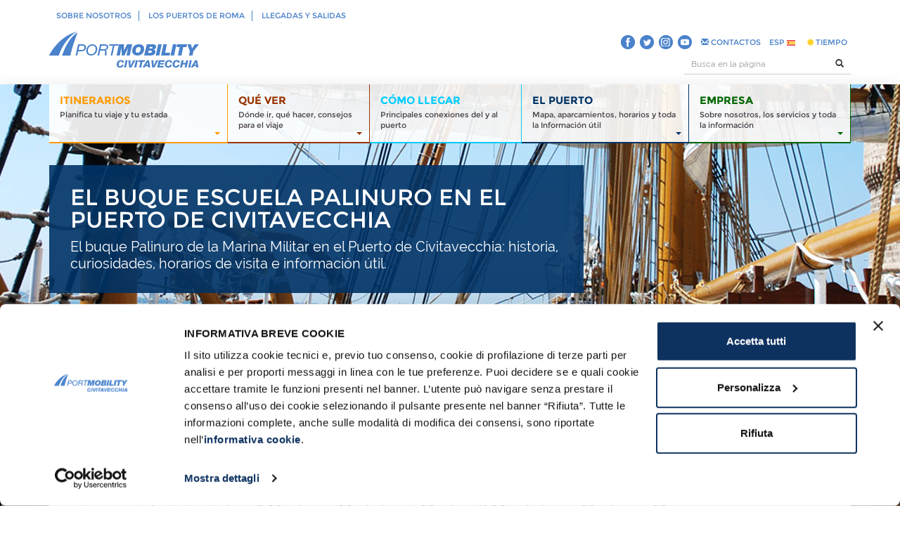

--- FILE ---
content_type: text/html; charset=utf-8
request_url: https://civitavecchia.portmobility.it/es/el-buque-escuela-palinuro-en-el-puerto-de-civitavecchia
body_size: 19050
content:
<!-- test --><!DOCTYPE html>
<!--[if lt IE 7]>      <html lang="it" class="no-js lt-ie9 lt-ie8 lt-ie7"> <![endif]-->
<!--[if IE 7]>         <html lang="it" class="no-js lt-ie9 lt-ie8"> <![endif]-->
<!--[if IE 8]>         <html lang="it" class="no-js lt-ie9"> <![endif]-->
<!--[if gt IE 8]><!--> <html class="no-js" lang="it"> <!--<![endif]-->
    <head>
		<meta charset="utf-8">
		<meta http-equiv="X-UA-Compatible" content="IE=edge">
		<meta name="theme-color" content="#4a82cb" />
					<meta http-equiv="Content-Type" content="text/html; charset=utf-8" />
<link href="https://civitavecchia.portmobility.it/it/la-nave-scuola-palinuro-al-porto-di-civitavecchia" rel="alternate" hreflang="it" />
<link href="https://civitavecchia.portmobility.it/es/el-buque-escuela-palinuro-en-el-puerto-de-civitavecchia" rel="alternate" hreflang="es" />
<link href="https://civitavecchia.portmobility.it/en/palinuro-training-ship-port-civitavecchia" rel="alternate" hreflang="en" />
<meta name="description" content="El buque Palinuro de la Marina Militar en el Puerto de Civitavecchia: historia, curiosidades, horarios de visita e información útil." />
<meta name="keywords" content="Porto di Civitavecchia, crociere, crociere Civitavecchia, come arrivare a Civitavecchia, orari arrivi e partenze, parcheggi, prenota parcheggio, cosa vedere, cosa vedere a Roma, come raggiungere Roma, come arrivare a Roma da Civitavecchia" />
<link rel="canonical" href="https://civitavecchia.portmobility.it/es/el-buque-escuela-palinuro-en-el-puerto-de-civitavecchia" />
<meta property="og:site_name" content="Port Mobility Civitavecchia" />
<meta property="og:type" content="article" />
<meta property="og:title" content="El buque escuela Palinuro en el Puerto de Civitavecchia" />
<meta property="og:url" content="https://civitavecchia.portmobility.it/es/el-buque-escuela-palinuro-en-el-puerto-de-civitavecchia" />
<meta property="og:description" content="El Palinuro, buque escuela de la Marina Militar, estará atracado en el muelle 7 del Puerto de Civitavecchia del 29 de junio al 2 de julio de 2016. La goleta se encuentra actualmente en una campaña de formación de alumnos del primer curso de la escuela naval militar &quot;Francesco Morosini&quot; de Venecia y se podrá visitar en los siguientes dáis y horarios:" />
<meta property="og:updated_time" content="2025-06-11T10:05:24+02:00" />
<meta property="og:image" content="https://civitavecchia.portmobility.it/sites/default/files/nave_scuola_palinuro_-_nuova_cover_0.jpg" />
<meta name="twitter:card" content="summary" />
<meta name="twitter:url" content="https://civitavecchia.portmobility.it/es/el-buque-escuela-palinuro-en-el-puerto-de-civitavecchia" />
<meta name="twitter:title" content="El buque escuela Palinuro en el Puerto de Civitavecchia" />
<meta name="twitter:description" content="El Palinuro, buque escuela de la Marina Militar, estará atracado en el muelle 7 del Puerto de Civitavecchia del 29 de junio al 2 de julio de 2016. La goleta se encuentra actualmente en una campaña de formación de alumnos del primer curso de la escuela naval militar &quot;Francesco Morosini&quot; de Venecia y se podrá visitar en los siguientes dáis y horarios:" />
<meta property="article:published_time" content="2016-06-29T15:40:27+02:00" />
<meta property="article:modified_time" content="2025-06-11T10:05:24+02:00" />
<meta itemprop="name" content="El buque escuela Palinuro en el Puerto de Civitavecchia" />
<meta itemprop="description" content="El Palinuro, buque escuela de la Marina Militar, estará atracado en el muelle 7 del Puerto de Civitavecchia del 29 de junio al 2 de julio de 2016. La goleta se encuentra actualmente en una campaña de formación de alumnos del primer curso de la escuela naval militar &quot;Francesco Morosini&quot; de Venecia y se podrá visitar en los siguientes dáis y horarios:" />
						<title>El buque escuela Palinuro en el Puerto de Civitavecchia | Port Mobility Civitavecchia</title>

		<link rel="shortcut icon" href="/favicon.ico" type="image/x-icon" />
		<link rel="apple-touch-icon" href="/apple-touch-icon-precomposed.png">

		<link type="text/css" rel="stylesheet" href="https://civitavecchia.portmobility.it/sites/default/files/css/css_xE-rWrJf-fncB6ztZfd2huxqgxu4WO-qwma6Xer30m4.css" media="all" />
<link type="text/css" rel="stylesheet" href="https://civitavecchia.portmobility.it/sites/default/files/css/css_P06b8AMR_hhh6sJRuQ-C6fQP-3TpPFbQoCgQ447suCw.css" media="all" />
<link type="text/css" rel="stylesheet" href="https://civitavecchia.portmobility.it/sites/default/files/css/css_BO9sg__usrx3p2X2CGt__IlgcklzxUuQZFXlnPcOBbs.css" media="all" />
<link type="text/css" rel="stylesheet" href="https://civitavecchia.portmobility.it/sites/default/files/css/css_LMOshenvGW0_AVz32TkK4oMt2MJ5rLKjGkslhQGFIxI.css" media="all" />
		<script id="Cookiebot" src="https://consent.cookiebot.com/uc.js" data-cbid="90e0d3ed-b4e5-45be-9d5b-00b3f6a36f0e" data-blockingmode="auto" type="text/javascript"></script>
		<!--<link href='http://fonts.googleapis.com/css?family=Raleway|Montserrat:400,700' rel='stylesheet' type='text/css'>-->
		<meta name="viewport" content="width=device-width, initial-scale=1">

		<script type="text/javascript" src="https://civitavecchia.portmobility.it/sites/default/files/js/js_WkOMkSyjg9rxsesVK2mUAVX_dhZTWbIE6jpIzuL-ygM.js"></script>
<script type="text/javascript" src="https://civitavecchia.portmobility.it/sites/default/files/js/js_BLxotNs2yt7YGlf9QRI9L9AMfdnkQfnN-_ADBTW3SiE.js"></script>
<script type="text/javascript" src="https://civitavecchia.portmobility.it/sites/default/files/js/js_6qBsEqq4oQ6A5ebqDpBp0jMRyKe3ynQi-r_N1vdxHHM.js"></script>
<script type="text/javascript">
<!--//--><![CDATA[//><!--
jQuery.extend(Drupal.settings, {"basePath":"\/","pathPrefix":"es\/","ajaxPageState":{"theme":"portmobility","theme_token":"qgt5GiFcL5TXa6FFdw-maXpX3hODI6_1NxW5WLlsTTw","jquery_version":"1.10","js":{"sites\/all\/modules\/jquery_update\/replace\/jquery\/1.10\/jquery.min.js":1,"misc\/jquery.once.js":1,"misc\/drupal.js":1,"sites\/all\/modules\/jquery_update\/replace\/ui\/external\/jquery.cookie.js":1,"sites\/all\/modules\/jquery_update\/replace\/misc\/jquery.form.min.js":1,"misc\/ajax.js":1,"sites\/all\/modules\/jquery_update\/js\/jquery_update.js":1,"public:\/\/languages\/es_ZooJRd6gSr7ttv9sUQGqseMG33319BDzGgUR8s3WL7Q.js":1,"misc\/progress.js":1,"sites\/all\/modules\/fivestar\/js\/fivestar.ajax.js":1,"sites\/all\/modules\/fivestar\/js\/fivestar.js":1},"css":{"modules\/system\/system.base.css":1,"modules\/system\/system.menus.css":1,"modules\/system\/system.messages.css":1,"modules\/system\/system.theme.css":1,"modules\/comment\/comment.css":1,"sites\/all\/modules\/date\/date_api\/date.css":1,"modules\/field\/theme\/field.css":1,"modules\/node\/node.css":1,"modules\/search\/search.css":1,"modules\/user\/user.css":1,"sites\/all\/modules\/views\/css\/views.css":1,"sites\/all\/modules\/ckeditor\/css\/ckeditor.css":1,"sites\/all\/modules\/ctools\/css\/ctools.css":1,"sites\/all\/modules\/fivestar\/css\/fivestar.css":1,"sites\/all\/modules\/jquery_file_upload\/lib\/css\/jquery.fileupload-ui.css":1,"sites\/all\/themes\/portmobility\/css\/bootstrap.min.css":1,"sites\/all\/themes\/portmobility\/css\/jquery.mmenu.css":1,"sites\/all\/themes\/portmobility\/css\/font-awesome.min.css":1,"sites\/all\/themes\/portmobility\/css\/yamm.css":1,"sites\/all\/themes\/portmobility\/css\/hover-min.css":1,"sites\/all\/themes\/portmobility\/css\/bootstrap-select.min.css":1,"sites\/all\/themes\/portmobility\/css\/ui.totop.css":1,"sites\/all\/themes\/portmobility\/css\/datepicker.css":1,"sites\/all\/themes\/portmobility\/css\/owl.carousel.css":1,"sites\/all\/themes\/portmobility\/css\/main.css":1,"sites\/all\/themes\/portmobility\/css\/main-typography.css":1,"sites\/all\/themes\/portmobility\/css\/main-print.css":1}},"ajax":{"edit-vote--4":{"callback":"fivestar_ajax_submit","event":"change","url":"\/es\/system\/ajax","submit":{"_triggering_element_name":"vote"}}},"urlIsAjaxTrusted":{"\/es\/system\/ajax":true,"\/es\/el-buque-escuela-palinuro-en-el-puerto-de-civitavecchia":true,"\/es":true}});
//--><!]]>
</script>
		<!--JQuery-->
		<!-- jquery inserito per widgte whatsapp - START -->
		<script type="text/javascript" src="/whatsapp/jquery-3.3.1.min.js"></script>
		<!-- jquery inserito per widgte whatsapp - END -->
		<script src="/sites/all/themes/portmobility/js/modernizr-2.6.2-respond-1.1.0.min.js"></script>
		<script src="/sites/all/themes/portmobility/js/bootstrap.min.js"></script>
		<script src="/sites/all/themes/portmobility/js/jquery.easing.1.3.js"></script>
		<script src="/sites/all/themes/portmobility/js/jquery.mmenu.min.all.js"></script>
		<script src="/sites/all/themes/portmobility/js/jquery.ui.totop.min.js" type="text/javascript"></script>
		<script src="/sites/all/themes/portmobility/js/jquery.lazyload.min.js"></script>
		<script src="/sites/all/themes/portmobility/js/bootstrap-select.min.js"></script>
		<script src="/sites/all/themes/portmobility/js/bootstrap-datepicker.js"></script>
		<script src="/sites/all/themes/portmobility/js/owl.carousel.min.js"></script>
		
		<!-- GetYourGuide Analytics -->
		<script async defer src=https://widget.getyourguide.com/dist/pa.umd.production.min.js data-gyg-partner-id="ZUTSGJO"></script>
		
		
		
		<!-- Matomo Trial Version-->
		<script>
		  var _paq = window._paq = window._paq || [];
		  /* tracker methods like "setCustomDimension" should be called before "trackPageView" */
		  _paq.push(['trackPageView']);
		  _paq.push(['enableLinkTracking']);
		  (function() {
			var u="https://portmobility.matomo.cloud/";
			_paq.push(['setTrackerUrl', u+'matomo.php']);
			_paq.push(['setSiteId', '1']);
			var d=document, g=d.createElement('script'), s=d.getElementsByTagName('script')[0];
			g.async=true; g.src='//cdn.matomo.cloud/portmobility.matomo.cloud/matomo.js'; s.parentNode.insertBefore(g,s);
		  })();
		</script>
		<!-- End Matomo Code -->

	</head>
	<body>
		<script src="/sites/all/themes/portmobility/js/main.js"></script>
				
		<!-- Load Facebook SDK for JavaScript -->
		
		<!--[if lt IE 9]>
	<p class="browsehappy">Stai usando un browser molto <strong>vecchio</strong>. <a href="http://browsehappy.com/">Aggiorna il tuo browser</a> per migliorare la tua navigazione.</p>
<![endif]-->

<div>

	<div id="header-responsive-sub"><!-- mm-fixed-top mm-slideout">-->
		<a href="#menu-port-responsive" class="btn-menu visible-xs"></a>
	</div>
	
	<!-- HEADER -->
	<div class="header header-sub">
		<div class="container">
			<!-- HEADER TOP -->
			<div class="header-top">
				<div class="row">
					<div class="col-md-8 col-sm-8 hidden-xs">
						<ul class="list-inline menu-top">
														<li><a href="/es/port-mobility-experiencia-en-movimiento">Sobre nosotros</a></li>
							<li><a href="https://www.portidiroma.it/" target="_blank">Los puertos de Roma</a></li>
							<li><a href="/es/puerto-de-civitavecchia-llegadas-y-salidas-en-tiempo-real">Llegadas y salidas</a></li>
							<!--<li><a href="http://www.rmy.portidiroma.it/" target="_blank">RMY</a></li>-->
													</ul>
					</div>
					<div class="col-md-4 col-sm-4 hidden-xs">
						<div class="btn-login">
							<div class="btn-group">
															</div>
						</div>
					</div>
					<div class="col-xs-12 hidden-md hidden-sm visible-xs">
						<div class="row">
							<div class="col-xs-4 hidden-md hidden-sm visible-xs">	
								<div class="btn-login">
									<div class="btn-group">
																					<!--<a class="btn btn-default" href="/user?destination="><i class="fa fa-user"></i> </a>-->
																			</div>
								</div>
							</div>	
							<div class="col-xs-6 hidden-md hidden-sm visible-xs">
								<form class="form-inline search-header" action="/es" method="post" accept-charset="UTF-8" style="padding-top:5px; padding-right:20px;">
									<div class="input-group">
										<input type="text" id="edit-search-block-form--2" name="search_block_form" class="form-control input-sm col-sm-8" placeholder="Busca en la página">
										<span class="input-group-btn">
											<button class="btn btn-default btn-sm" id="edit-submit" name="op" ><i class="glyphicon glyphicon-search"></i></button>
										</span>
																				<input type="hidden" name="form_build_id" value="form-9T8xJX7YNmndyT7wf6ZY_5cJ6mxbpTj-ZE_vB_YS_Jo" />
																				<input type="hidden" name="form_id" value="search_block_form" />
									</div>
								</form> 
							</div>
							<div class="col-xs-2 hidden-md hidden-sm visible-xs">
								<div class="btn-login">
									<div class="btn-group" style="padding-top:8px; padding-left:0px;">
																				<a id="menu-lang" href="#" class="dropdown-toggle" data-toggle="dropdown" style="background:none !important; color:#4a82cb">ESP <img src="/sites/all/themes/portmobility/img/flag-esp.png" alt="Port Mobility - Versión en español" title="Port Mobility - Versión en español" /></a>
										<ul id="menu-lang" class="dropdown-menu dropdown-menu-right" style="margin-right:0px; min-width:60px !important; padding: 0px 0;">
											<li style="margin:0px !important"><a href="/it" style="margin:0px !important; color:#fff;">Italiano <img src="/sites/all/themes/portmobility/img/flag-ita.png" alt="Port Mobility - Italiano" title="Port Mobility - Italiano" /></a></li>
											<li style="margin:0px !important"><a href="/en" style="margin:0px !important; color:#fff;">English <img src="/sites/all/themes/portmobility/img/flag-eng.png" alt="Port Mobility - English Version" title="Port Mobility - English Version" /> </a></li>
										</ul>
																				</div>
									</div>
							</div>
						</div>
					</div>
				</div>
			</div>
			
			<!--<a href="#menu-port-responsive" class="btn-menu visible-xs"></a>-->
			<!-- HEADER LOGO -->
			<div class="header-logo">
				<div class="row">
					<div class="col-sm-6 col-md-6 col-lg-6">
						<p class="text-hide logo"><a href="/es"><img src="/sites/all/themes/portmobility/img/logo-port-mobility-civitavecchia-header-sub.png" class="img-responsive" alt="Port Mobility Civitavecchia – Logo" title="Port Mobility Civitavecchia – Logo" />PORT MOBILITY CIVITAVECCHIA</a></p>
					</div>
					<div class="col-sm-6 col-md-6 col-lg-6 hidden-xs">
						<div class="row">
							<div class="col-md-12">
								<ul class="nav nav-pills nav-lang-contatti pull-right" role="tablist">
									<li><a style="padding:4px 0;float:left;" target="_blank" href="//www.facebook.com/portmobility" rel="me"><img src="/sites/all/themes/portmobility/img/ico-small-blue-fb.png" alt="Síguenos en Facebook" title="Síguenos en Facebook" /></a>
										<a style="padding:4px 0;float:left;" target="_blank" href="//twitter.com/Portmobilityweb" rel="me"><img src="/sites/all/themes/portmobility/img/ico-small-blue-tw.png" alt="Síguenos en Twitter" title="Síguenos en Twitter" /></a>
										<a style="padding:4px 0;float:left;" target="_blank" href="https://www.instagram.com/portmobility.it/" rel="publisher"><img src="/sites/all/themes/portmobility/img/ico-small-blue-in.png" alt="Síguenos en Instagram" title="Síguenos en Instagram" /></a>
										<a style="padding:4px 0;float:left;" target="_blank" href="//www.youtube.com/channel/UCUHGGPdjh3UVi8DXIjrlpyw/playlists" rel="publisher"><img src="/sites/all/themes/portmobility/img/ico-small-blue-yt.png" alt="Síguenos en YouTube" title="Síguenos en YouTube" /></a></li>
																			<li role="presentation" class=""><a href="/es/contactos" title="Contactos"><i class="glyphicon glyphicon-envelope"></i> CONTACTOS</a></li>
							
							

							<li role="presentation" class="dropdown">
																<a id="menu-lang" href="#" class="dropdown-toggle" data-toggle="dropdown">ESP <img src="/sites/all/themes/portmobility/img/flag-esp.png" alt="Port Mobility - Versión en español" title="Port Mobility - Versión en español" /></a>
								<ul id="menu-lang" class="dropdown-menu dropdown-menu-right">
									<li><a href="/it">Italiano <img src="/sites/all/themes/portmobility/img/flag-ita.png" alt="Port Mobility - Italiano" title="Port Mobility - Italiano" /></a></li>
									<li><a href="/en">English <img src="/sites/all/themes/portmobility/img/flag-eng.png" alt="Port Mobility - English Version" title="Port Mobility - English Version" /> </a></li>
								</ul>
															</li>
														<li role="presentation" class=""><a href="http://civitavecchia.portmobility.it/es/previsiones-metereologicas-civitavecchia-mar-y-viento-hasta-7-dias" title="TIEMPO"><i class="fa fa-certificate" aria-hidden="true"></i> TIEMPO</a></li>
								</ul>
							</div>
						</div>
						<div class="row">
							<div class="col-md-5 col-md-offset-7">
								<form class="form-inline search-header" action="/es" method="post" accept-charset="UTF-8">
									<div class="input-group">
										<input type="text" id="edit-search-block-form--2" name="search_block_form" class="form-control input-sm col-sm-8" placeholder="Busca en la página">
										<span class="input-group-btn">
											<button class="btn btn-default btn-sm" id="edit-submit" name="op" ><i class="glyphicon glyphicon-search"></i></button>
										</span>
																				<input type="hidden" name="form_build_id" value="form-8vqzOOeoTeQ38UV4nfpPvUcRQMiI4S8W3fpsS0mOjik" />
																				<input type="hidden" name="form_id" value="search_block_form" />
									</div>
								</form>
							</div>
						</div>
					</div>
				</div>
			</div>
		</div>
	</div>
	<div class="overlay"></div>
	<div class="main-container">
		<div id='affix'><div class='menu-aree menu-aree-sub'><div class='container'><div class='row'><div class='col-md-12'><nav class='navbar yamm navbar-default hidden-xs' role='navigation'><div class='container-fluid'><div class='collapse navbar-collapse' id='bs-example-navbar-collapse-1'><ul class='nav navbar-nav nav-justified navbar-desktop'></li></li></li></li></li></li></li></li></li></li><li class='dropdown yamm-fw menu-1057'><a href='#' class='dropdown-toggle' data-toggle='dropdown'><strong>Itinerarios</strong><br /><span class='hidden-sm'>Planifica tu viaje y tu estada</span><span class='caret pull-right'></span></a><ul class='dropdown-menu' role='menu'><li><div class='yamm-content'><div class='row'><div class='col-sm-3'><div class='colonna-area'><h4><a href='/es/consejos-de-viaje/top-itinerarios'>Top Itinerarios</a></h4><ul class='list-unstyled'><li><a href="/es/jubileo-de-la-misericordia-que-es-fechas-y-todos-los-caminos"><i class="glyphicon glyphicon-play"></i> Jubileo de la Misericordia</a></li><li><a href="/es/itinerari/top-itinerarios/roma-clasica-foros-coliseo-y-plaza-venecia"><i class="glyphicon glyphicon-play"></i> Roma clásica: Foros, Coliseo y Plaza Venecia</a></li><li><a href="/es/itinerari/top-itinerarios/puerto-historico-de-civitavecchia"><i class="glyphicon glyphicon-play"></i> Puerto Histórico de Civitavecchia</a></li><li><a href="/es/itinerari/en-medio-dia/como-ver-caravaggio-en-roma-gratis"><i class="glyphicon glyphicon-play"></i> Cómo Ver Caravaggio en Roma Gratis</a></li><li class='submenu-last-child'><a title="Top Itinerarios" href="/es/consejos-de-viaje/top-itinerarios"><i class="glyphicon glyphicon-play"></i> Todos los articulos</a></li></ul></div></div><div class='col-sm-3'><div class='colonna-area'><h4><a href='/es/consejos-de-viaje/en-medio-dia'>En medio día</a></h4><ul class='list-unstyled'><li><a href="/es/itinerari/en-medio-dia/centro-historico-de-civitavecchia"><i class="glyphicon glyphicon-play"></i> Centro Histórico de Civitavecchia</a></li><li><a href="/es/itinerari/en-medio-dia/de-castillo-en-castillo-de-santa-severa-bracciano-en-medio-dia"><i class="glyphicon glyphicon-play"></i> De Santa Severa a Bracciano</a></li><li><a href="/es/itinerari/en-medio-dia/roma-entre-sagrado-y-profano-desde-piramide-hasta-circo-maximo"><i class="glyphicon glyphicon-play"></i> Roma entre sagrado y profano</a></li><li><a href="/es/itinerari/en-medio-dia/roma-en-medio-dia-san-pedro-y-el-castillo-de-santangelo"><i class="glyphicon glyphicon-play"></i> San Pedro y el Castillo de Sant'Angelo</a></li><li class='submenu-last-child'><a title="En medio día" href="/es/consejos-de-viaje/en-medio-dia"><i class="glyphicon glyphicon-play"></i> Todos los articulos</a></li></ul></div></div><div class='col-sm-3'><div class='colonna-area'><h4><a href='/es/consejos-de-viaje/en-un-dia'>En un día</a></h4><ul class='list-unstyled'><li><a href="/es/itinerari/en-un-dia/la-roma-de-los-romanos-de-piazza-del-popolo-campo-dei-fiori"><i class="glyphicon glyphicon-play"></i> De Piazza del Popolo a Campo dei Fiori</a></li><li><a href="/es/itinerari/en-un-dia/de-las-termas-taurinas-las-termas-de-la-ficoncella"><i class="glyphicon glyphicon-play"></i> De las Termas Taurinas a las Termas de La Ficoncella</a></li><li><a href="/es/itinerari/en-un-dia/en-tarquinia-tras-las-trazas-de-los-etruscos"><i class="glyphicon glyphicon-play"></i> En Tarquinia tras las trazas de los Etruscos</a></li><li><a href="/es/itinerari/en-un-dia/jubileo-2015-las-cuatro-basilicas-papales-de-roma"><i class="glyphicon glyphicon-play"></i> Jubileo 2015: las 4 basílicas Papales de Roma</a></li><li class='submenu-last-child'><a title="En un día" href="/es/consejos-de-viaje/en-un-dia"><i class="glyphicon glyphicon-play"></i> Todos los articulos</a></li></ul></div></div><div class='col-sm-3'><div class='colonna-area'><h4><a href='/es/consejos-de-viaje/en-dos-o-mas-dias'>En dos o más días</a></h4><ul class='list-unstyled'><li><a href="/es/itinerari/en-dos-o-mas-dias/jubileo-2015-visita-las-siete-basilicas-de-roma"><i class="glyphicon glyphicon-play"></i> Jubileo: visita a las Siete Basílicas de Roma</a></li><li><a href="/es/itinerari/en-dos-o-mas-dias/roma-en-2-dias-no-solo-sitios-arqueologicos"><i class="glyphicon glyphicon-play"></i> Roma en 2 días: no sólo sitios arqueológicos</a></li><li><a href="/es/visitar-roma-en-3-dias-donde-ir-y-que-ver"><i class="glyphicon glyphicon-play"></i> Roma en 3 días: dónde ir y qué ver</a></li><li class='submenu-last-child'><a title="En dos o más días" href="/es/consejos-de-viaje/en-dos-o-mas-dias"><i class="glyphicon glyphicon-play"></i> Todos los articulos</a></li></ul></div></div></div><div class='row'></div></div></li></ul></li><li class='dropdown yamm-fw menu-1070'><a href='#' class='dropdown-toggle' data-toggle='dropdown'><strong>Qué ver</strong><br /><span class='hidden-sm'>Dónde ir, qué hacer, consejos para el viaje</span><span class='caret pull-right'></span></a><ul class='dropdown-menu' role='menu'><li><div class='yamm-content'><div class='row'><div class='col-sm-3'><div class='colonna-area'><h4><a href='/es/consejos-de-viaje/imperdible'>Imperdible</a></h4><ul class='list-unstyled'><li><a href="/es/el-coliseo"><i class="glyphicon glyphicon-play"></i> El Coliseo</a></li><li><a href="/es/el-fuerte-michelangelo"><i class="glyphicon glyphicon-play"></i> El Fuerte Michelangelo</a></li><li><a href="/es/la-basilica-de-san-pedro"><i class="glyphicon glyphicon-play"></i> La Basílica de San Pedro</a></li><li><a href="/es/el-castillo-de-santa-severa"><i class="glyphicon glyphicon-play"></i> El Castillo de Santa Severa</a></li><li><a href="/es/los-foros-imperiales-en-pocas-horas"><i class="glyphicon glyphicon-play"></i> Los Foros Imperiales en pocas horas</a></li><li class='submenu-last-child'><a title="Imperdible" href="/es/consejos-de-viaje/imperdible"><i class="glyphicon glyphicon-play"></i> Todos los articulos</a></li></ul></div></div><div class='col-sm-3'><div class='colonna-area'><h4><a href='/es/consejos-de-viaje/civitavecchia-y-alrededores'>Civitavecchia y alrededores</a></h4><ul class='list-unstyled'><li><a href="/es/termas-de-la-ficoncella"><i class="glyphicon glyphicon-play"></i> Termas de la Ficoncella</a></li><li><a href="/es/plaza-leandra"><i class="glyphicon glyphicon-play"></i> Plaza Leandra</a></li><li><a href="/es/museo-nacional-arqueologico-de-civitavecchia"><i class="glyphicon glyphicon-play"></i> Museo Nacional Arqueológico</a></li><li><a href="/es/la-marina-de-civitavecchia"><i class="glyphicon glyphicon-play"></i> La Marina de Civitavecchia</a></li><li><a href="/es/puerta-de-livorno"><i class="glyphicon glyphicon-play"></i> Puerta de Livorno</a></li><li class='submenu-last-child'><a title="Civitavecchia y alrededores" href="/es/consejos-de-viaje/civitavecchia-y-alrededores"><i class="glyphicon glyphicon-play"></i> Todos los articulos</a></li></ul></div></div><div class='col-sm-3'><div class='colonna-area'><h4><a href='/es/consejos-de-viaje/roma'>Roma</a></h4><ul class='list-unstyled'><li><a href="/es/el-panteon-de-roma"><i class="glyphicon glyphicon-play"></i> El Panteón de Roma</a></li><li><a href="/es/mercado-de-campo-dei-fiori"><i class="glyphicon glyphicon-play"></i> Mercado de Campo dei Fiori</a></li><li><a href="/es/piazza-navona"><i class="glyphicon glyphicon-play"></i> Piazza Navona</a></li><li><a href="/es/piazza-del-popolo"><i class="glyphicon glyphicon-play"></i> Piazza del Popolo</a></li><li><a href="/es/trastevere-como-llegar-y-que-ver"><i class="glyphicon glyphicon-play"></i> Trastevere: cómo llegar y qué ver</a></li><li class='submenu-last-child'><a title="Roma" href="/es/consejos-de-viaje/roma"><i class="glyphicon glyphicon-play"></i> Todos los articulos</a></li></ul></div></div><div class='col-sm-3'><div class='colonna-area'><h4><a href='/es/consejos-de-viaje/tuscia-y-la-maremma-del-lacio'>Tuscia y la Maremma del Lacio</a></h4><ul class='list-unstyled'><li><a href="/es/bomarzo-y-el-parque-de-los-monstruos-la-informacion-necesaria"><i class="glyphicon glyphicon-play"></i> Bomarzo y el Parque de los Monstruos</a></li><li><a href="/es/civita-di-bagnoregio"><i class="glyphicon glyphicon-play"></i> Civita di Bagnoregio</a></li><li><a href="/es/el-jardin-del-tarot-obra-maestra-de-niki-de-saint-phalle"><i class="glyphicon glyphicon-play"></i> El Jardín del Tarot: Niki de Saint Phalle</a></li><li><a href="/es/las-antiguas-ruinas-de-monterano"><i class="glyphicon glyphicon-play"></i> Las Antiguas Ruinas de Monterano</a></li><li><a href="/es/tarquinia-y-la-necropolis-etrusca-de-monterozzi"><i class="glyphicon glyphicon-play"></i> Tarquinia y la Necrópolis Etrusca</a></li><li class='submenu-last-child'><a title="Tuscia y la Maremma del Lacio" href="/es/consejos-de-viaje/tuscia-y-la-maremma-del-lacio"><i class="glyphicon glyphicon-play"></i> Todos los articulos</a></li></ul></div></div></div><div class='row'><div class='col-sm-3'><div class='colonna-area'><h4><a href='/es/consejos-de-viaje/tiempo-libre'>Tiempo libre</a></h4><ul class='list-unstyled'><li><a href="/es/10-cosas-que-ver-en-barcelona"><i class="glyphicon glyphicon-play"></i> 10 Cosas que ver en Barcelona</a></li><li><a href="/es/5-mitos-sobres-los-cruceros"><i class="glyphicon glyphicon-play"></i> 5 Mitos sobres los Cruceros</a></li><li><a href="/es/primer-festival-de-hiperrealismo-y-retrato-en-civitavecchia"><i class="glyphicon glyphicon-play"></i> Festival de Hiperrealismo</a></li><li><a href="/es/playas-del-lacio-banderas-azules-2018-y-mejores-playas"><i class="glyphicon glyphicon-play"></i> Las mejores playas del Lacio 2016</a></li><li class='submenu-last-child'><a title="Tiempo libre" href="/es/consejos-de-viaje/tiempo-libre"><i class="glyphicon glyphicon-play"></i> Todos los articulos</a></li></ul></div></div><div class='col-sm-3'><div class='colonna-area'><h4><a href='/es/consejos-de-viaje/fiumicino-y-alrededores'>Fiumicino y alrededores</a></h4><ul class='list-unstyled'><li><a href="/es/necropolis-de-portus-en-isola-sacra"><i class="glyphicon glyphicon-play"></i> Necrópolis de Portus en Isola Sacra</a></li><li><a href="/es/oasis-de-porto"><i class="glyphicon glyphicon-play"></i> Oasis de Porto</a></li><li><a href="/es/el-pueblo-y-la-torre-de-palidoro"><i class="glyphicon glyphicon-play"></i> El pueblo y la Torre de Palidoro</a></li><li><a href="/es/ostia-antica-los-restos-arqueologicos"><i class="glyphicon glyphicon-play"></i> Ostia Antica - Los restos arqueológicos</a></li><li><a href="/es/visitar-el-puerto-de-trajano-en-fiumicino"><i class="glyphicon glyphicon-play"></i> Visitar el Puerto de Trajano en Fiumicino</a></li><li class='submenu-last-child'><a title="Fiumicino y alrededores" href="/es/consejos-de-viaje/fiumicino-y-alrededores"><i class="glyphicon glyphicon-play"></i> Todos los articulos</a></li></ul></div></div><div class='col-sm-3'><div class='colonna-area'><h4><a href='/es/consejos-de-viaje/gaeta-y-alrededores'>Gaeta y alrededores</a></h4><ul class='list-unstyled'><li><a href="/es/que-ver-en-gaeta-y-alrededores-video-promocional"><i class="glyphicon glyphicon-play"></i> Qué ver en Gaeta (video)</a></li><li><a href="/es/las-7-playas-de-gaeta"><i class="glyphicon glyphicon-play"></i> Las 7 playas de Gaeta</a></li><li><a href="/es/santuario-de-la-montana-partida"><i class="glyphicon glyphicon-play"></i> Santuario de la Montaña Partida</a></li><li><a href="/es/la-iglesia-de-san-francisco"><i class="glyphicon glyphicon-play"></i> La Iglesia de San Francisco</a></li><li><a href="/es/la-iglesia-de-san-giovanni-mare"><i class="glyphicon glyphicon-play"></i> La Iglesia de San Giovanni a Mare</a></li><li class='submenu-last-child'><a title="Gaeta y alrededores" href="/es/consejos-de-viaje/gaeta-y-alrededores"><i class="glyphicon glyphicon-play"></i> Todos los articulos</a></li></ul></div></div><div class='col-sm-3'><div class='colonna-area'><h4><a href='/es/consejos-de-viaje/cerdena-y-sicilia'>Cerdeña y Sicilia</a></h4><ul class='list-unstyled'><li><a href="/es/las-playas-mas-bonitas-del-archipielago-de-la-magdalena"><i class="glyphicon glyphicon-play"></i> Las playas del Archipiélago de la Magdalena</a></li><li><a href="/es/de-olbia-golfo-aranci-las-playas-mas-bonitas"><i class="glyphicon glyphicon-play"></i> De Olbia a Golfo Aranci: las playas más bonitas</a></li><li><a href="/es/de-olbia-hacia-arriba-las-playas-mas-bonitas-del-norte-de-cerdena"><i class="glyphicon glyphicon-play"></i> De Olbia a la Costa Esmeralda: las playas</a></li><li><a href="/es/vacaciones-en-cerdena-las-playas-mas-bonitas-de-arbatax-y-tortoli"><i class="glyphicon glyphicon-play"></i> Las playas más bonitas de Arbatax y Tortolì</a></li><li><a href="/es/vacaciones-en-cerdena-las-playas-de-ogliastra-del-norte"><i class="glyphicon glyphicon-play"></i> Las playas de Ogliastra del norte</a></li><li class='submenu-last-child'><a title="Cerdeña y Sicilia" href="/es/consejos-de-viaje/cerdena-y-sicilia"><i class="glyphicon glyphicon-play"></i> Todos los articulos</a></li></ul></div></div></div><div class='row'><div class='col-sm-3'><div class='colonna-area'><h4><a href='/es/consejos-de-viaje/postales-de-civitavecchia'>Postales de Civitavecchia</a></h4><ul class='list-unstyled'><li><a href="/es/postales-de-civitavecchia-2025-llega-la-decima-edicion"><i class="glyphicon glyphicon-play"></i> Llega la décima edición</a></li><li><a href="/es/postales-de-civitavecchia-10-anos-juntos-la-exposicion-en-la-antigua-roca"><i class="glyphicon glyphicon-play"></i> Postales de Civitavecchia - 10 Años Juntos</a></li><li class='submenu-last-child'><a title="Postales de Civitavecchia" href="/es/consejos-de-viaje/postales-de-civitavecchia"><i class="glyphicon glyphicon-play"></i> Todos los articulos</a></li></ul></div></div></div></div></li></ul></li><li class='dropdown yamm-fw menu-1100'><a href='/es/come-arrivare' class='dropdown-toggle'><strong>Cómo llegar</strong><br /><span class='hidden-sm'>Principales conexiones del y al puerto</span></a></li><li class='dropdown yamm-fw menu-1098'><a href='#' class='dropdown-toggle' data-toggle='dropdown'><strong>El Puerto</strong><br /><span class='hidden-sm'>Mapa, aparcamientos, horarios y toda la Información útil</span><span class='caret pull-right'></span></a><ul class='dropdown-menu' role='menu'><li><div class='yamm-content'><div class='row'><div class='col-sm-3'><div class='colonna-area'><h4><a href='/es/consejos-de-viaje/informacion-util'>Información útil</a></h4><ul class='list-unstyled'><li><a href="/es/los-puntos-de-informacion-del-puerto"><i class="glyphicon glyphicon-play"></i> Los puntos de información del puerto</a></li><li><a href="/es/los-aparcamientos"><i class="glyphicon glyphicon-play"></i> Los aparcamientos</a></li><li><a href="/es/autobuses-lanzadera"><i class="glyphicon glyphicon-play"></i> Autobuses lanzadera</a></li><li><a href="/es/deposito-maletas-para-los-turistas-del-puerto-de-civitavecchia"><i class="glyphicon glyphicon-play"></i> Depósito Maletas</a></li><li><a href="/es/puerto-de-civitavecchia-direccion-como-llegar-e-informacion-util"><i class="glyphicon glyphicon-play"></i> Puerto de Civitavecchia</a></li><li><a href="/es/telefonos-utiles-y-contactos-puerto-de-civitavecchia"><i class="glyphicon glyphicon-play"></i> Teléfonos útiles</a></li><li class='submenu-last-child'><a title="Información útil" href="/es/consejos-de-viaje/informacion-util"><i class="glyphicon glyphicon-play"></i> Todos los articulos</a></li></ul></div></div><div class='col-sm-3'><div class='colonna-area'><h4><a href='/es/consejos-de-viaje/llegadas-y-salidas'>Llegadas y salidas</a></h4><ul class='list-unstyled'><li><a href="/es/puerto-de-civitavecchia-llegadas-y-salidas-en-tiempo-real"><i class="glyphicon glyphicon-play"></i> Llegadas y salidas semanales</a></li><li><a href="/es/barcos-en-el-puerto-de-civitavecchia-en-tiempo-real"><i class="glyphicon glyphicon-play"></i> Barcos en tiempo real</a></li><li><a href="/es/cruceros-desde-el-puerto-de-civitavecchia-enero"><i class="glyphicon glyphicon-play"></i> Cruceros: Enero de 2026</a></li><li class='submenu-last-child'><a title="Llegadas y salidas" href="/es/consejos-de-viaje/llegadas-y-salidas"><i class="glyphicon glyphicon-play"></i> Todos los articulos</a></li></ul></div></div><div class='col-sm-3'><div class='colonna-area'><h4><a href='/es/consejos-de-viaje/los-terminales-del-puerto'>Los Terminales del puerto</a></h4><ul class='list-unstyled'><li><a href="/es/terminal-adm-el-terminal-de-los-ferris"><i class="glyphicon glyphicon-play"></i> Terminal ADM: el terminal de los ferris</a></li><li><a href="/es/rct-el-terminal-de-cruceros-del-puerto-de-civitavecchia"><i class="glyphicon glyphicon-play"></i> Las terminales de cruceros</a></li><li><a href="/es/largo-della-pace-centro-de-servicio-del-puerto-de-civitavecchia"><i class="glyphicon glyphicon-play"></i> Centro de Servicio Largo della Pace</a></li><li class='submenu-last-child'><a title="Los Terminales del puerto" href="/es/consejos-de-viaje/los-terminales-del-puerto"><i class="glyphicon glyphicon-play"></i> Todos los articulos</a></li></ul></div></div><div class='col-sm-3'><div class='colonna-area'><h4><a href='/es/consejos-de-viaje/noticias-y-eventos'>Noticias y eventos</a></h4><ul class='list-unstyled'><li><a href="/es/el-buque-trieste-de-la-marina-italiana-regresa-civitavecchia-descubre-como-visitarlo"><i class="glyphicon glyphicon-play"></i> El buque Trieste a Civitavecchia: descubre cómo visitarlo</a></li><li><a href="/es/la-construccion-del-puerto-de-centumcellae-y-sus-naves-exposicion-en-civitavecchia"><i class="glyphicon glyphicon-play"></i> La Construcción del Puerto de Centumcellae: Exposición en Civitavecchia</a></li><li><a href="/es/la-nave-escuela-palinuro-regresa-civitavecchia-visitala-gratis"><i class="glyphicon glyphicon-play"></i> La Nave Escuela Palinuro a Civitavecchia</a></li><li><a href="/es/amerigo-vespucci-en-civitavecchia-2025-como-reservar-tu-visita"><i class="glyphicon glyphicon-play"></i> Amerigo Vespucci en Civitavecchia 2025</a></li><li class='submenu-last-child'><a title="Noticias y eventos" href="/es/consejos-de-viaje/noticias-y-eventos"><i class="glyphicon glyphicon-play"></i> Todos los articulos</a></li></ul></div></div></div><div class='row'></div></div></li></ul></li><li class='dropdown yamm-fw menu-1225'><a href='#' class='dropdown-toggle' data-toggle='dropdown'><strong>Empresa</strong><br /><span class='hidden-sm'>Sobre nosotros, los servicios y toda la información </span><span class='caret pull-right'></span></a><ul class='dropdown-menu' role='menu'><li><div class='yamm-content'><div class='row'><div class='col-sm-4'><div class='colonna-area'><h4><a href='/es/Sobre-nosotros-contactos'>Sobre Nosotros</a></h4><ul class='list-unstyled'><li><a href="/es/port-mobility-experiencia-en-movimiento"><i class="glyphicon glyphicon-play"></i> Experiencia en Movimiento</a></li><li><a href="/es/sistema-de-control-interno-y-gestion-de-riesgos"><i class="glyphicon glyphicon-play"></i> Control interno y gestión de riesgos</a></li><li><a href="/es/modelo-231-y-codigo-etico"><i class="glyphicon glyphicon-play"></i> Modelo 231 y Código Ético</a></li><li class='submenu-last-child'><a title="Sobre Nosotros" href="/es/Sobre-nosotros-contactos"><i class="glyphicon glyphicon-play"></i> Todos los articulos</a></li></ul></div></div><div class='col-sm-4'><div class='colonna-area'><h4><a href='/es/nuestros-servicios'>Nuestros servicios</a></h4><ul class='list-unstyled'><li><a href="/es/servicios-de-mobilidad-autobuses-lanzadera"><i class="glyphicon glyphicon-play"></i> Servicios de Mobilidad</a></li><li><a href="/es/servicios-de-mantenimiento-y-viabilidad-del-puerto"><i class="glyphicon glyphicon-play"></i> Servicios de Mantenimiento y Viabilidad</a></li><li><a href="/es/gestion-de-los-aparcamientos-dentro-de-las-areas-portuarias"><i class="glyphicon glyphicon-play"></i> Gestión de los Aparcamientos</a></li><li><a href="/es/servicios-infopoint-y-bienvenida-turistica"><i class="glyphicon glyphicon-play"></i> Infopoint y bienvenida turística</a></li><li><a href="/es/transportes-excepcionales"><i class="glyphicon glyphicon-play"></i> Transportes excepcionales</a></li><li><a href="/es/comunicacion-e-informacion-web"><i class="glyphicon glyphicon-play"></i> Comunicación e Información Web</a></li><li class='submenu-last-child'><a title="Nuestros servicios" href="/es/nuestros-servicios"><i class="glyphicon glyphicon-play"></i> Todos los articulos</a></li></ul></div></div><div class='col-sm-4'><div class='colonna-area'><h4><a href='/es/consejos-de-viaje/comunicados'>Comunicados</a></h4><ul class='list-unstyled'><li><a href="/es/puerto-de-civitavecchia-25-nuevos-puestos-de-trabajo-temporal-en-port-mobility"><i class="glyphicon glyphicon-play"></i> 25 nuevos puestos de trabajo en Port Mobility</a></li><li><a href="/es/llega-el-primer-green-car-de-port-mobility"><i class="glyphicon glyphicon-play"></i> El Green Car de Port Mobility</a></li><li><a href="/es/azzopardi-y-port-mobility-tambien-con-flavio-gagliardini"><i class="glyphicon glyphicon-play"></i> Port Mobility también con Flavio Gagliardini</a></li><li class='submenu-last-child'><a title="Comunicados" href="/es/consejos-de-viaje/comunicados"><i class="glyphicon glyphicon-play"></i> Todos los articulos</a></li></ul></div></div></div></div></li></ul></li></ul></div></div></nav></div></div></div></div></div>		<!--<div class="container" style="background:#4a82cb; text-align:center; padding:10px; color:#fff;"><em>A causa dell'emergenza Covid 19, il nostro sito non è aggiornato fino a data da destinarsi.</em></div>-->
				  <div class="region region-content">
    <div id="block-system-main" class="block block-system">

    
  <div class="content">
    
<script type="text/javascript" src="/sites/all/themes/portmobility/js/waypoints.js"></script>
<script type="text/javascript" src="/sites/all/themes/portmobility/js/counterup.js"></script>
<script type="text/javascript">
	var language = 'es';
</script>
<style type="text/css">
	.main-container { background:transparent url('/sites/default/files/nave_scuola_palinuro_1920x600.jpg ') center top no-repeat; background-size:auto auto; }
</style>
<div id="article">
	<div class="testata testata-il-porto">
		<div class="container">
			<div class="col-md-8 col-sm-10">
				<div class="page-header">
					<h1>El buque escuela Palinuro en el Puerto de Civitavecchia</h1>
					<small>El buque Palinuro de la Marina Militar en el Puerto de Civitavecchia: historia, curiosidades, horarios de visita e información útil.</small>
				</div>
			</div>
		</div>
	</div>
	<div class="box-content-article box-content-itinerario il-porto">
		<div class="container">
			 <div class="row hidden-xs bread-social">
				<div class="col-sm-5 col-md-6 col-lg-4">
					<ol class="breadcrumb"><li><a href="/it">Home</a></li><li><a href="/es/consejos-de-viaje/el-puerto">El Puerto</a></li><li><a href="/es/consejos-de-viaje/noticias-y-eventos">Noticias y eventos</a></li></ol>				</div>
				<div class="col-sm-3 col-sm-offset-1 col-md-2 col-md-offset-1 col-lg-1 col-lg-offset-5">
					<!--<div class="box-share-count">
						<div id="placeSocialCount" class="placeSocialCount1 text-center"></div>
						<p class="text-center"></p>
					</div>-->
				</div>
				<div class="col-sm-3 col-md-3 col-md-offset-0 col-lg-2 box-social">
										<ul class="list-inline pull-right social-share clearfix">
								<li class="">
									<a href="http://www.facebook.com/sharer.php?u=http%3A%2F%2Fcivitavecchia.portmobility.it%2Fes%2Fel-buque-escuela-palinuro-en-el-puerto-de-civitavecchia&amp;display=popup" target="_blank">
										<img src="/sites/all/themes/portmobility/img/ico-social-facebook.png" alt="Compartir en Facebook" title="Compartir en Facebook" />
									</a>
								</li>
								<li>
									<a href="https://twitter.com/intent/tweet?original_referer=http%3A%2F%2Fcivitavecchia.portmobility.it%2Fes%2Fel-buque-escuela-palinuro-en-el-puerto-de-civitavecchia&text=%40Portmobilityweb+-+El+buque+escuela+Palinuro+en+el+Puerto+de+Civitavecchia&tw_p=tweetbutton&url=http%3A%2F%2Fcivitavecchia.portmobility.it%2Fes%2Fel-buque-escuela-palinuro-en-el-puerto-de-civitavecchia" target="_blank">
										<img src="/sites/all/themes/portmobility/img/ico-social-twitter.png" alt="Compartir en Twitter" title="Compartir en Twitter" />
									</a>
								</li>
                                <li>
						          	<a href="//pinterest.com/pin/create/link/?url=" target="_blank">
							         	<img src="/sites/all/themes/portmobility/img/ico-social-pinterest.png" alt="Compartir en Pinterest" title="Compartir en Pinterest" />
							        </a>
					            </li>
								<!--<li>
									<a href="https://plus.google.com/share?url=" target="_blank">
										<img src="sites/all/themes/portmobility/img/ico-social-google-plus.png" alt="" title="" />
									</a>
								</li>-->
                                <li class="telegram visible-xs hidden-sm hidden-md hidden-lg">
        							<a href="https://telegram.me/share/url?url=http%3A%2F%2Fcivitavecchia.portmobility.it%2Fes%2Fel-buque-escuela-palinuro-en-el-puerto-de-civitavecchia&text=El buque escuela Palinuro en el Puerto de Civitavecchia">
        								<img src="/sites/all/themes/portmobility/img/ico-social-telegram.png" alt="Compartir en Telegram" title="Compartir en Telegram" />
        							</a>
						        </li>
								<li class="whatsapp visible-xs">
									<a href="whatsapp://send?text=http://civitavecchia.portmobility.it/es/el-buque-escuela-palinuro-en-el-puerto-de-civitavecchia" data-action="share/whatsapp/share">
										<img src="/sites/all/themes/portmobility/img/ico-whatsapp.png" alt="Compartir en WhatsApp" title="Compartir en WhatsApp" />
									</a>
								</li>
								<li class="print hidden-xs">
									<a href="javascript:window.print()" title="Stampa"><i class="fa fa-print"></i></a>
								</li>
							</ul>
				</div>
			</div>
			<div class="row">
				<div class="col-md-12">
					<div class="article">
						<!-- START - Inserisco mappa con zoom solo per le seguenti url -->
												<!-- END -->
													<div class="row">
<div class="col-md-12 cell-0 type-text">
<p>El<strong>&nbsp;Palinuro</strong>,<strong> buque escuela de&nbsp;la Marina Militar</strong>, estará atracado en el <strong>muelle 7&nbsp;del Puerto de&nbsp;Civitavecchia&nbsp;</strong>del 29 de junio al&nbsp;2 de julio de 2016.</p>

<p>La&nbsp;<strong>goleta</strong>&nbsp;se encuentra actualmente en una&nbsp;campaña de formación de alumnos&nbsp;del primer&nbsp;curso de&nbsp;la escuela naval&nbsp;militar&nbsp;"Francesco Morosini" de&nbsp;Venecia y se podrá&nbsp;<strong>visitar en los siguientes dáis y horarios:</strong></p>

<p>- <strong>miércoles&nbsp;29 de junio:</strong> de las&nbsp;15:00 a las&nbsp;18:00 y de las 21:00 a las&nbsp;23:00;<br />
- <strong>jueves 30 de junio:</strong> de las&nbsp;10:00 a las&nbsp;12:00,&nbsp;de las&nbsp;15:00 a las&nbsp;18:00 y de las&nbsp;21:00 a las 23:00;<br />
- <strong>viernes 1 de julio:</strong> de las&nbsp;10:00 a las&nbsp;12:00, de las 15:00 a las&nbsp;18:00 y de&nbsp;las&nbsp;21:00 a las 23:00.</p>
</div>
</div>

<div class="row">
<div class="col-md-12 cell-0 type-media">
<div class="box-img-article"><img alt="El buque escuela Palinuro en todo su esplendor - Foto de Fabrizio Falzoi, CC BY-SA 3.0" class="img-responsive" src="/sites/default/files/palinuro_in_mare.jpg" title="El buque escuela Palinuro en todo su esplendor - Foto de Fabrizio Falzoi, CC BY-SA 3.0" />
<div class="caption-img">
<div class="caption-img-text">
<p>El buque escuela Palinuro en todo su esplendor - Foto de Fabrizio Falzoi, CC BY-SA 3.0</p>
</div>
</div>
</div>
</div>
</div>

<div class="row">
<div class="col-md-12 cell-0 type-text">
<h3><strong>Historia y curiosidades</strong></h3>

<p><strong>Botada en el 1934 </strong>en <strong>Francia</strong>, en&nbsp;el Astillero Naval de&nbsp;Nantes con el nombre de&nbsp;<em>Commandant Louis Richard</em>, el buque lo utilizó&nbsp;una empresa privada&nbsp;francesacomo buque de transporte y pesca.</p>

<p>Armada con <strong>tres palos</strong>&nbsp;de velas cangrejo y dotada de un&nbsp;motor&nbsp;diésel de&nbsp;375 hp, la&nbsp;<strong>Marina Militare Italiana la compró en 1950</strong>, tras perder su buque escuela&nbsp;<em>Cristobal Colón</em>, cedida a Rusia como compensación por los daños de la&nbsp;guerra.</p>

<p>Gracias a los cuidades del&nbsp;<strong>Arsenal&nbsp;de&nbsp;La Spezia</strong>, la <em>goleta </em>se convirtió en&nbsp;un buque escuela y&nbsp;<strong>el 16 de julio de 1955 se puso&nbsp;definitivamente en funcionamiento</strong>.</p>

<p>Desde&nbsp;1955 hasta hoy el Palinuro ha tocado la mayor&nbsp;parte de&nbsp;<strong>puertos&nbsp;del Mediterráneo</strong> y del <strong>Norte&nbsp;de Europa</strong> recorriendo en total unas&nbsp;300 mil millas náuticas.</p>

<p>El&nbsp;<strong>mascarón de proa</strong> representa al timonel Palinuro, <strong>personaje&nbsp;de la&nbsp;Eneida</strong>, al que&nbsp;el mismo&nbsp;Eneas&nbsp;decide confiar la delicada tarea de guiar su nave hacia tierra firme&nbsp;durante una tormenta.</p>

<p>El eslógan del buque no podría venir más como anillo al dedo: "<em>Faventibus Ventis</em>" es decir "<em>Con el&nbsp;favor de los vientos</em>".</p>
</div>
</div>

<div class="row">
<div class="col-md-4 cell-0 type-text">
<h3><strong>Datos&nbsp;técnicos</strong></h3>

<p>Para los más&nbsp;curiosos:</p>

<ul>
	<li>
	<div>Botada el: 21/03/1934</div>
	</li>
	<li>
	<div>Astillero: Astillero&nbsp;Dubigeon (Francia)</div>
	</li>
	<li>
	<div>Desplazamiento: 1341 t p.c.</div>
	</li>
	<li>
	<div>Largo: 59 m (69 m fuori tutto)</div>
	</li>
	<li>
	<div>Ancho: 10 m</div>
	</li>
	<li>
	<div>Velaje: 1000 m2</div>
	</li>
	<li>
	<div>Inmersión: 4,8 m</div>
	</li>
	<li>
	<div>Aparato motor: 1 M.T.P. G.M.T. B230-6N (aspirado)</div>
	</li>
	<li>
	<div>Aparato Eléctrico: 3 diésel-alternadores&nbsp;380V 50 Hz trifase</div>
	</li>
	<li>
	<div>Potencia: 447,5 KW (600,11 HP)</div>
	</li>
	<li>
	<div>Velocidad: 9,5 nudos</div>
	</li>
	<li>
	<div>Autonomía: 5400 mg (motor&nbsp;diésel)</div>
	</li>
	<li>
	<div>Tripulación: 84 miembros</div>
	</li>
</ul>
</div>

<div class="col-md-8 cell-1 type-media">
<div class="box-img-article"><img alt="El mascarón de proa del buque escuela Palinuro" class="img-responsive" src="/sites/default/files/palinuro_a_civitavecchia_6.jpg" title="El mascarón de proa del buque escuela Palinuro" />
<div class="caption-img">
<div class="caption-img-text">
<p>El mascarón de proa del buque escuela Palinuro</p>
</div>
</div>
</div>
</div>
</div>

<div class="row">
<div class="col-md-12 cell-0 type-text">
<p>La formación acabará&nbsp;durante el atraque&nbsp;en&nbsp;Cagliari del 4 al 7 de julio de&nbsp;2016 para seguir&nbsp;entre&nbsp;mediados de julio y mediados de&nbsp;septiembre con el embarque de un contingente de alumnos de la&nbsp;<strong>Asociación&nbsp;Nacional&nbsp;de Marinos de&nbsp;Italia</strong> (ANMI), de la&nbsp;<strong>Sailing Training Association Italia</strong> (STA - ITALIA) y la&nbsp;<strong>Federación&nbsp;Naval&nbsp;Italiana</strong> en la&nbsp;ruta&nbsp;Cagliari-Siracusa-Crotone, para luego emprender el tradicional crucero&nbsp;formativo para los alumnos del XVIII Curso Normal&nbsp;Mariscales de la Escuela Suboficial de&nbsp;Taranto.</p>

<p><strong>La navegación se desplazará del&nbsp;Mar Egeo al Mar Negro</strong>: una&nbsp;oportunidad para los futuros&nbsp;Suboficiales de la&nbsp;Marina Militar&nbsp;de&nbsp;entrar en contacto con la vida de&nbsp;a bordo, aprender los primeros&nbsp;rudimentos de las ciencias&nbsp;náuticas y marineras.</p>

<p>Un&nbsp;actividad en busca de la formación y de la transmisisón de las tradiciones de la Marina Militare a los jóvenes alumnos, así como una ocasión única para <strong>subir&nbsp;a bordo y&nbsp;visitar&nbsp;este&nbsp;espléndido buque.</strong></p>
</div>
</div>

<div class="row">
<div class="col-md-12 cell-0 type-text">
<p>Aquí está nuestro reportaje fotográfico.</p>
</div>
</div>

<div class="row">
<div class="col-md-12 cell-0" style="text-align:center;">
<div class="box-link-gallery"><a href="/es/slideshow/visitar-el-buque-escuela-palinuro-en-el-puerto-de-civitavecchia/0?ref=1" style="background:transparent url('/sites/default/files/palinuro_a_civitavecchia_21.jpg') center center no-repeat; background-size:cover;"><span><small><b>Visitar el buque escuela Palinuro en el Puerto de Civitavecchia</b> | 12 fotos</small><br />
Ver galeria</span></a></div>
</div>
</div>
																		<div class="row">
							<div class="col-md-8">
								<div class="scheda-info">
								
									<h3>Información útil</h3>
								
																		<p><div>Buque Escuela&nbsp;Palinuro</div>

<div><a href="http://www.marina.difesa.it" target="_blank"><strong>www.marina.difesa.it</strong></a></div>
</p>
																		<dl>
																				<dt>CóMO LLEGAR</dt>
										<dd><p>El muelle&nbsp;7 se encuentra en el Muelle del&nbsp;Bicchiere, detrás del&nbsp;Fuerte Michelangelo.</p>
</dd>
																														<dt>HORARIOS</dt>
										<dd><p>Estos son los horarios y días de&nbsp;visita:</p>

<p>-&nbsp;miércoles&nbsp;29 de junio:&nbsp;de las&nbsp;15:00 a las&nbsp;18:00 y de las 21:00 a las&nbsp;23:00;<br />
-&nbsp;jueves 30 de junio:&nbsp;de las&nbsp;10:00 a las&nbsp;12:00,&nbsp;de las&nbsp;15:00 a las&nbsp;18:00 y de las&nbsp;21:00 a las 23:00;<br />
-&nbsp;viernes 1 de julio:&nbsp;de las&nbsp;10:00 a las&nbsp;12:00, de las 15:00 a las&nbsp;18:00 y de&nbsp;las&nbsp;21:00 a las 23:00.</p>
</dd>
																														<dt>PRECIOS</dt>
										<dd><p>Acceso gratuito</p>
</dd>
																			</dl>
								</div>
							</div>
														<div class="col-md-4">
								<div class="scheda-mappa">
									<link rel="stylesheet" href="https://unpkg.com/leaflet@1.3.4/dist/leaflet.css" integrity="sha512-puBpdR0798OZvTTbP4A8Ix/l+A4dHDD0DGqYW6RQ+9jxkRFclaxxQb/SJAWZfWAkuyeQUytO7+7N4QKrDh+drA==" crossorigin=""/>
									<script src="https://unpkg.com/leaflet@1.3.4/dist/leaflet.js" integrity="sha512-nMMmRyTVoLYqjP9hrbed9S+FzjZHW5gY1TWCHA5ckwXZBadntCNs8kEqAWdrb9O7rxbCaA4lKTIWjDXZxflOcA==" crossorigin=""></script>
									<style>
										#map {
											width: 100%;
											height: 400px;
										}
									</style>
									<div id='map'></div>
									<script type="text/javascript">
										var map = L.map('map', {
											center: [42.090818, 11.788276],
											zoom: 16
										});
										map.scrollWheelZoom.disable();

										L.tileLayer('https://{s}.tile.openstreetmap.org/{z}/{x}/{y}.png', {
											attribution: '&copy; <a href="https://www.openstreetmap.org/copyright">OpenStreetMap</a> contributors'
										}).addTo(map);

										var LeafIcon = L.Icon.extend({
											options: {
												iconSize:     [30, 49]
											}
										});

										var greenIcon = new LeafIcon({iconUrl: '/sites/all/themes/portmobility/img/marker.png'})
										//L.marker([51.5, -0.09], {icon: greenIcon}).bindPopup("I am a green leaf.").addTo(map);
										L.marker([42.090818, 11.788276], {icon: greenIcon}).addTo(map);
									</script>
								</div>
							</div>
													</div>
											</div>
										<div class="row rate-social">
						<div class="col-sm-4 col-md-4 col-lg-4">
							<div class="field field-name-field-content-vote field-type-fivestar field-label-above"><div class="field-label">Vota el contenido:&nbsp;</div><div class="field-items"><div class="field-item even"><form class="fivestar-widget" action="/es/el-buque-escuela-palinuro-en-el-puerto-de-civitavecchia" method="post" id="fivestar-custom-widget--2" accept-charset="UTF-8"><div><div  class="clearfix fivestar-average-text fivestar-average-stars fivestar-form-item fivestar-default"><div class="form-item form-type-fivestar form-item-vote">
 <div class="form-item form-type-select form-item-vote">
 <select id="edit-vote--4" name="vote" class="form-select"><option value="-">Select rating</option><option value="20">Give it 1/5</option><option value="40">Give it 2/5</option><option value="60">Give it 3/5</option><option value="80">Give it 4/5</option><option value="100">Give it 5/5</option></select>
<div class="description"><div class="fivestar-summary fivestar-summary-average-count"><span class="empty">Sin votos todavía</span></div></div>
</div>

</div>
</div><input class="fivestar-submit form-submit" type="submit" id="edit-fivestar-submit--2" name="op" value="Rate" /><input type="hidden" name="form_build_id" value="form-S6tqdLO1-0--shro50smoRUh3FMYxs2ZtP-JO1nCi-o" />
<input type="hidden" name="form_id" value="fivestar_custom_widget" />
</div></form></div></div></div>						</div>
						<br class="clearfix visible-xs" />
						<div class="col-xs-4 col-sm-4 col-md-2 col-md-offset-3 col-lg-1 col-lg-offset-5">
							<!--<div class="box-share-count">
								<div id="placeSocialCount" class="placeSocialCount2 text-center"></div>
								<p class="text-center"></p>
							</div> -->
						</div>
						<div class="col-xs-8 col-sm-4 col-md-3 col-lg-2 box-social">
							<ul class="list-inline pull-right social-share clearfix">
								<li class="">
									<a href="http://www.facebook.com/sharer.php?u=http%3A%2F%2Fcivitavecchia.portmobility.it%2Fes%2Fel-buque-escuela-palinuro-en-el-puerto-de-civitavecchia&amp;display=popup" target="_blank">
										<img src="/sites/all/themes/portmobility/img/ico-social-facebook.png" alt="Compartir en Facebook" title="Compartir en Facebook" />
									</a>
								</li>
								<li>
									<a href="https://twitter.com/intent/tweet?original_referer=http%3A%2F%2Fcivitavecchia.portmobility.it%2Fes%2Fel-buque-escuela-palinuro-en-el-puerto-de-civitavecchia&text=%40Portmobilityweb+-+El+buque+escuela+Palinuro+en+el+Puerto+de+Civitavecchia&tw_p=tweetbutton&url=http%3A%2F%2Fcivitavecchia.portmobility.it%2Fes%2Fel-buque-escuela-palinuro-en-el-puerto-de-civitavecchia" target="_blank">
										<img src="/sites/all/themes/portmobility/img/ico-social-twitter.png" alt="Compartir en Twitter" title="Compartir en Twitter" />
									</a>
								</li>
                                <li>
						          	<a href="//pinterest.com/pin/create/link/?url=" target="_blank">
							         	<img src="/sites/all/themes/portmobility/img/ico-social-pinterest.png" alt="Compartir en Pinterest" title="Compartir en Pinterest" />
							        </a>
					            </li>
								<!--<li>
									<a href="https://plus.google.com/share?url=" target="_blank">
										<img src="sites/all/themes/portmobility/img/ico-social-google-plus.png" alt="" title="" />
									</a>
								</li>-->
                                <li class="telegram visible-xs hidden-sm hidden-md hidden-lg">
        							<a href="https://telegram.me/share/url?url=http%3A%2F%2Fcivitavecchia.portmobility.it%2Fes%2Fel-buque-escuela-palinuro-en-el-puerto-de-civitavecchia&text=El buque escuela Palinuro en el Puerto de Civitavecchia">
        								<img src="/sites/all/themes/portmobility/img/ico-social-telegram.png" alt="Compartir en Telegram" title="Compartir en Telegram" />
        							</a>
						        </li>
								<li class="whatsapp visible-xs">
									<a href="whatsapp://send?text=http://civitavecchia.portmobility.it/es/el-buque-escuela-palinuro-en-el-puerto-de-civitavecchia" data-action="share/whatsapp/share">
										<img src="/sites/all/themes/portmobility/img/ico-whatsapp.png" alt="Compartir en WhatsApp" title="Compartir en WhatsApp" />
									</a>
								</li>
								<li class="print hidden-xs">
									<a href="javascript:window.print()" title="Stampa"><i class="fa fa-print"></i></a>
								</li>
							</ul>
						</div>
					</div>
									</div>
			</div>
							<div class="box-suggerimenti">
					<h4 class="text-center">También te podría interesar...</h4>
					<div class="row box-risultati-ricerca">
											<div class="col-md-4 col-sm-6">
							<div class="news news-small-content-news">
								<div class="info">
									<div class="content">
									<!--Vie e Piazze Storiche--><!--Vie e Piazze Storiche--><!--Vie e Piazze Storiche--><p class="box-taxonomy"><small class="lbl-taxonomy lbl-da-vedere"><a href="/area-di-interesse/eventi">Eventos</a></small></p>									<h3><a title="Puerto de Civitavecchia: una importante meta para "Roma Marina Yachting"" href="puerto-de-civitavecchia-una-importante-meta-para-roma-marina-yachting">Puerto de Civitavecchia: una importante meta para "Roma Marina Yachting"</a></h3>
																		<p><a title="Puerto de Civitavecchia: una importante meta para "Roma Marina Yachting"" href="puerto-de-civitavecchia-una-importante-meta-para-roma-marina-yachting">Un adelanto del proyecto</a></p>
																		</div>
								</div>
								<div class="link">
									<a title="Puerto de Civitavecchia: una importante meta para "Roma Marina Yachting"" href="puerto-de-civitavecchia-una-importante-meta-para-roma-marina-yachting"></a>
								</div>
								<div class="gradient">&nbsp;</div>
																	<div class="img"><img alt="Puerto de Civitavecchia: una importante meta para "Roma Marina Yachting"" class="lazy" data-original="/sites/default/files/roma_marina_yachting_civitavecchia_-_cover.jpg" alt=""></div>
															</div>
						</div>
											<div class="col-md-4 col-sm-6">
							<div class="news news-small-content-news">
								<div class="info">
									<div class="content">
									<!--Vie e Piazze Storiche--><!--Vie e Piazze Storiche--><!--Vie e Piazze Storiche--><!--Vie e Piazze Storiche--><p class="box-taxonomy"><small class="lbl-taxonomy lbl-da-vedere"><a href="/area-di-interesse/eventi">Eventos</a></small></p>									<h3><a title="Navalia: la muestra itinerante en la Roca de Civitavecchia" href="navalia-la-muestra-itinerante-en-la-roca-de-civitavecchia">Navalia: la muestra itinerante en la Roca de Civitavecchia</a></h3>
																		<p><a title="Navalia: la muestra itinerante en la Roca de Civitavecchia" href="navalia-la-muestra-itinerante-en-la-roca-de-civitavecchia">Una reconstrucción única en el mundo</a></p>
																		</div>
								</div>
								<div class="link">
									<a title="Navalia: la muestra itinerante en la Roca de Civitavecchia" href="navalia-la-muestra-itinerante-en-la-roca-de-civitavecchia"></a>
								</div>
								<div class="gradient">&nbsp;</div>
																	<div class="img"><img alt="Navalia: la muestra itinerante en la Roca de Civitavecchia" class="lazy" data-original="/sites/default/files/navalia_640x480.jpg" alt=""></div>
															</div>
						</div>
											<div class="col-md-4 col-sm-6">
							<div class="news news-small-content-news">
								<div class="info">
									<div class="content">
									<!--Vie e Piazze Storiche--><!--Vie e Piazze Storiche--><!--Vie e Piazze Storiche--><p class="box-taxonomy"><small class="lbl-taxonomy lbl-da-vedere"><a href="/area-di-interesse/eventi">Eventos</a></small></p>									<h3><a title="Postales de Civitavecchia: las Fotos y el Calendario 2025" href="postales-de-civitavecchia-las-fotos-y-el-calendario-2025">Postales de Civitavecchia: las Fotos y el Calendario 2025</a></h3>
																		<p><a title="Postales de Civitavecchia: las Fotos y el Calendario 2025" href="postales-de-civitavecchia-las-fotos-y-el-calendario-2025">Descubre las fotos del Calendario 2025</a></p>
																		</div>
								</div>
								<div class="link">
									<a title="Postales de Civitavecchia: las Fotos y el Calendario 2025" href="postales-de-civitavecchia-las-fotos-y-el-calendario-2025"></a>
								</div>
								<div class="gradient">&nbsp;</div>
																	<div class="img"><img alt="Postales de Civitavecchia: las Fotos y el Calendario 2025" class="lazy" data-original="/sites/default/files/calendario_di_cartoline_da_civitavecchia_2025_cover.jpg" alt=""></div>
															</div>
						</div>
											<div class="col-md-4 col-sm-6">
							<div class="news news-small-content-news">
								<div class="info">
									<div class="content">
									<!--Vie e Piazze Storiche--><!--Vie e Piazze Storiche--><!--Vie e Piazze Storiche--><p class="box-taxonomy"><small class="lbl-taxonomy lbl-da-vedere"><a href="/area-di-interesse/eventi">Eventos</a></small></p>									<h3><a title="La Fragata Luigi Rizzo en Civitavecchia para el Calendario 2018 de la Marina" href="la-fragata-luigi-rizzo-en-civitavecchia-para-el-calendario-2018-de-la-marina">La Fragata Luigi Rizzo en Civitavecchia para el Calendario 2018 de la Marina</a></h3>
																		<p><a title="La Fragata Luigi Rizzo en Civitavecchia para el Calendario 2018 de la Marina" href="la-fragata-luigi-rizzo-en-civitavecchia-para-el-calendario-2018-de-la-marina">Recordar el pasado para construir el futuro</a></p>
																		</div>
								</div>
								<div class="link">
									<a title="La Fragata Luigi Rizzo en Civitavecchia para el Calendario 2018 de la Marina" href="la-fragata-luigi-rizzo-en-civitavecchia-para-el-calendario-2018-de-la-marina"></a>
								</div>
								<div class="gradient">&nbsp;</div>
																	<div class="img"><img alt="La Fragata Luigi Rizzo en Civitavecchia para el Calendario 2018 de la Marina" class="lazy" data-original="/sites/default/files/calendario_marina_militare_2018_-_640x480.jpg" alt=""></div>
															</div>
						</div>
											<div class="col-md-4 col-sm-6">
							<div class="news news-small-content-news">
								<div class="info">
									<div class="content">
									<!--Vie e Piazze Storiche--><!--Vie e Piazze Storiche--><!--Vie e Piazze Storiche--><!--Vie e Piazze Storiche--><p class="box-taxonomy"><small class="lbl-taxonomy lbl-da-vedere"><a href="/area-di-interesse/svago-e-tempo-libero-0">Ocio y tiempo libre</a></small></p>									<h3><a title="El gueto de Civitavecchia" href="el-gueto-de-civitavecchia">El gueto de Civitavecchia</a></h3>
																		<p><a title="El gueto de Civitavecchia" href="el-gueto-de-civitavecchia">Un característico burgo en el corazón de la ciudad</a></p>
																		</div>
								</div>
								<div class="link">
									<a title="El gueto de Civitavecchia" href="el-gueto-de-civitavecchia"></a>
								</div>
								<div class="gradient">&nbsp;</div>
																	<div class="img"><img alt="El gueto de Civitavecchia" class="lazy" data-original="/sites/default/files/ghetto_di_civitavecchia_640x480_ok_1.jpg" alt=""></div>
															</div>
						</div>
											<div class="col-md-4 col-sm-6">
							<div class="news news-small-content-news">
								<div class="info">
									<div class="content">
									<!--Vie e Piazze Storiche--><!--Vie e Piazze Storiche--><!--Vie e Piazze Storiche--><!--Vie e Piazze Storiche--><p class="box-taxonomy"><small class="lbl-taxonomy lbl-da-vedere"><a href="/area-di-interesse/svago-e-tempo-libero-0">Ocio y tiempo libre</a></small></p>									<h3><a title="Puerto Turístico Riva di Traiano" href="puerto-turistico-riva-di-traiano">Puerto Turístico Riva di Traiano</a></h3>
																		<p><a title="Puerto Turístico Riva di Traiano" href="puerto-turistico-riva-di-traiano">Un moderno puerto turístico que no renuncia a la tradición</a></p>
																		</div>
								</div>
								<div class="link">
									<a title="Puerto Turístico Riva di Traiano" href="puerto-turistico-riva-di-traiano"></a>
								</div>
								<div class="gradient">&nbsp;</div>
																	<div class="img"><img alt="Puerto Turístico Riva di Traiano" class="lazy" data-original="/sites/default/files/porto_turistico_riva_di_traiano_civitavecchia_cover_1.jpg" alt=""></div>
															</div>
						</div>
										</div>
				</div>
						<!--<div class="commenti">
				<div class="row">
					<div class="col-md-12">
											</div>
				</div>
				<div class="row">
					<div class="col-md-12">
											</div>
				</div>
			</div>-->
		</div>
	</div>
</div>
<script type="text/javascript">
jQuery(document).ready(function(){
	loadSocialCount(2533, "es");
});
</script>
<!--<button class="btn btn-primary btn-modal" data-toggle="modal" data-target="#myModal">.</button>    -->
<!--<div id="myModal" class="modal fade">
	<div class="modal-dialog">
		    </div>
</div>-->


  </div>
</div>
  </div>
	</div>
	<div id="footer">
	<div class="container">
		<div class="mappa-sito"><div class="row"><div class="col-md-10 col-md-offset-1"><div class="col-xs-6 col-md-3 col-sm-3"><h6><a href='/es/consejos-de-viaje/itinerarios'>Itinerarios</a></h6><ul class="list-unstyled"><li><a href="/es/consejos-de-viaje/top-itinerarios" title="Top Itinerarios"><small>Top Itinerarios</small></a></li><li><a href="/es/consejos-de-viaje/en-medio-dia" title="En medio día"><small>En medio día</small></a></li><li><a href="/es/consejos-de-viaje/en-un-dia" title="En un día"><small>En un día</small></a></li><li><a href="/es/consejos-de-viaje/en-dos-o-mas-dias" title="En dos o más días"><small>En dos o más días</small></a></li></ul></div><div class="col-xs-6 col-md-3 col-sm-3"><h6><a href='/es/consejos-de-viaje/que-ver'>Qué ver</a></h6><ul class="list-unstyled"><li><a href="/es/consejos-de-viaje/imperdible" title="Imperdible"><small>Imperdible</small></a></li><li><a href="/es/consejos-de-viaje/civitavecchia-y-alrededores" title="Civitavecchia y alrededores"><small>Civitavecchia y alrededores</small></a></li><li><a href="/es/consejos-de-viaje/roma" title="Roma"><small>Roma</small></a></li><li><a href="/es/consejos-de-viaje/tuscia-y-la-maremma-del-lacio" title="Tuscia y la Maremma del Lacio"><small>Tuscia y la Maremma del Lacio</small></a></li><li><a href="/es/consejos-de-viaje/tiempo-libre" title="Tiempo libre"><small>Tiempo libre</small></a></li><li><a href="/es/consejos-de-viaje/fiumicino-y-alrededores" title="Fiumicino y alrededores"><small>Fiumicino y alrededores</small></a></li><li><a href="/es/consejos-de-viaje/gaeta-y-alrededores" title="Gaeta y alrededores"><small>Gaeta y alrededores</small></a></li><li><a href="/es/consejos-de-viaje/cerdena-y-sicilia" title="Cerdeña y Sicilia"><small>Cerdeña y Sicilia</small></a></li><li><a href="/es/consejos-de-viaje/postales-de-civitavecchia" title="Postales de Civitavecchia"><small>Postales de Civitavecchia</small></a></li></ul></div><div class="col-xs-6 col-md-3 col-sm-3"><h6><a href='/es/consejos-de-viaje/como-llegar'>Cómo llegar</a></h6><ul class="list-unstyled"><li><a href="/es/estacion-de-tren-de-civitavecchia" title="Estación de tren de Civitavecchia"><small>Estación de tren de Civitavecchia</small></a></li><li><a href="/es/de-civitavecchia-roma-como-llegar" title="De Civitavecchia a Roma"><small>De Civitavecchia a Roma</small></a></li><li><a href="/es/como-desplazarse-por-roma-en-el-transporte-publico-metro-autobus-y-tranvia" title="Cómo desplazarse por Roma"><small>Cómo desplazarse por Roma</small></a></li><li><a href="/es/estacion-de-tren-roma-termini" title="Estación de tren Roma Termini"><small>Estación de tren Roma Termini</small></a></li><li><a href="/es/estacion-de-tren-roma-san-pietro" title="Estación de tren Roma San Pietro"><small>Estación de tren Roma San Pietro</small></a></li><li><a href="/es/estacion-de-tren-roma-ostiense" title="Estación de tren Roma Ostiense"><small>Estación de tren Roma Ostiense</small></a></li><li><a href="/es/estacion-de-tren-roma-trastevere" title="Estación de tren Roma Trastevere"><small>Estación de tren Roma Trastevere</small></a></li><li><a href="/es/aeropuerto-fiumicino-leonardo-da-vinci" title="Aeropuerto Leonardo da Vinci"><small>Aeropuerto Leonardo da Vinci</small></a></li><li><a href="/es/como-llegar-al-puerto-de-civitavecchia-la-guia-definitiva" title="Cómo llegar al Puerto de Civitavecchia: la guía definitiva"><small>Cómo llegar al Puerto de Civitavecchia: la guía definitiva</small></a></li></ul></div><div class="col-xs-6 col-md-3 col-sm-3"><h6><a href='/es/consejos-de-viaje/el-puerto'>El Puerto</a></h6><ul class="list-unstyled"><li><a href="/es/consejos-de-viaje/informacion-util" title="Información útil"><small>Información útil</small></a></li><li><a href="/es/consejos-de-viaje/llegadas-y-salidas" title="Llegadas y salidas"><small>Llegadas y salidas</small></a></li><li><a href="/es/consejos-de-viaje/los-terminales-del-puerto" title="Los Terminales del puerto"><small>Los Terminales del puerto</small></a></li><li><a href="/es/consejos-de-viaje/noticias-y-eventos" title="Noticias y eventos"><small>Noticias y eventos</small></a></li></ul></div><div class="col-xs-6 col-md-3 col-sm-3"><h6><a href='/es/Empresa'>Empresa</a></h6><ul class="list-unstyled"><li><a href="/es/Sobre-nosotros-contactos" title="Sobre Nosotros"><small>Sobre Nosotros</small></a></li><li><a href="/es/nuestros-servicios" title="Nuestros servicios"><small>Nuestros servicios</small></a></li><li><a href="/es/consejos-de-viaje/comunicados" title="Comunicados"><small>Comunicados</small></a></li></ul></div></div></div></div>		<div class="row">
			<div class="col-xs-10 col-xs-offset-1 col-sm-10 col-sm-offset-1 col-md-10 col-md-offset-1">
				<hr />
			</div>
		</div>
		<div class="dati-footer">
			<div class="row">
				<div class="col-md-12">
					<ul class="list-inline list-inline-center lista-social-footer">
						<li><a target="_blank" href="//www.facebook.com/portmobility" rel="me"><img src="/sites/all/themes/portmobility/img/ico-social-fb.png" alt="Síguenos en Facebook" title="Síguenos en Facebook" /></a></li>
						<li><a target="_blank" href="//twitter.com/Portmobilityweb" rel="me"><img src="/sites/all/themes/portmobility/img/ico-social-tw.png" alt="Síguenos en Twitter" title="Síguenos en Twitter" /></a></li>
						<li><a target="_blank" href="https://www.instagram.com/portmobility.it/" rel="publisher"><img src="/sites/all/themes/portmobility/img/ico-social-in.png" alt="Síguenos en Google Plus" title="Síguenos en Instagram" /></a></li>
						<li><a target="_blank" href="//www.youtube.com/channel/UCUHGGPdjh3UVi8DXIjrlpyw" rel="publisher"><img src="/sites/all/themes/portmobility/img/ico-social-yt.png" alt="Síguenos en YouTube" title="Síguenos en YouTube" /></a></li>
						<!--

						<li><a href="#"><img src="/sites/all/themes/portmobility/img/ico-social-in.png" alt="" title="" /></a></li>
						<li><a href="#"><img src="/sites/all/themes/portmobility/img/ico-social-yt.png" alt="" title="" /></a></li>
						-->
					</ul>
					<p class="text-center"><img style="opacity:1;" src="/sites/all/themes/portmobility/img/logo-port-mobility-footer.png" alt="Il Network Port Mobility" title="Il Network Port Mobility" /></p>
					<p class="text-center"><small>Copyrights © 2015-2026 All rights reserved | Port Mobility S.p.a. con Socio Unico - Loc. prato del Turco, 00053 Civitavecchia (RM) | P.IVA 08280881007 <br>
										
																				<a href="/es/privacy-policy">Política de privacidad</a> | <a href="/es/politica-de-cookies">Política de cookies</a></small></p>
									</div>
			</div>
		</div>
	</div>
</div></div>
<nav id='menu-port-responsive'><ul><li><a href='/es/consejos-de-viaje/itinerarios'>Itinerarios</a><ul><li><a href='/es/consejos-de-viaje/top-itinerarios'>Top Itinerarios</a><ul><li><a href="/es/jubileo-de-la-misericordia-que-es-fechas-y-todos-los-caminos"><i class="fa fa-caret-right"></i> Jubileo de la Misericordia</a></li><li><a href="/es/itinerari/top-itinerarios/roma-clasica-foros-coliseo-y-plaza-venecia"><i class="fa fa-caret-right"></i> Roma clásica: Foros, Coliseo y Plaza Venecia</a></li><li><a href="/es/itinerari/top-itinerarios/puerto-historico-de-civitavecchia"><i class="fa fa-caret-right"></i> Puerto Histórico de Civitavecchia</a></li><li><a href="/es/itinerari/en-medio-dia/como-ver-caravaggio-en-roma-gratis"><i class="fa fa-caret-right"></i> Cómo Ver Caravaggio en Roma Gratis</a></li></ul></li><li><a href='/es/consejos-de-viaje/en-medio-dia'>En medio día</a><ul><li><a href="/es/itinerari/en-medio-dia/centro-historico-de-civitavecchia"><i class="fa fa-caret-right"></i> Centro Histórico de Civitavecchia</a></li><li><a href="/es/itinerari/en-medio-dia/de-castillo-en-castillo-de-santa-severa-bracciano-en-medio-dia"><i class="fa fa-caret-right"></i> De Santa Severa a Bracciano</a></li><li><a href="/es/itinerari/en-medio-dia/roma-entre-sagrado-y-profano-desde-piramide-hasta-circo-maximo"><i class="fa fa-caret-right"></i> Roma entre sagrado y profano</a></li><li><a href="/es/itinerari/en-medio-dia/roma-en-medio-dia-san-pedro-y-el-castillo-de-santangelo"><i class="fa fa-caret-right"></i> San Pedro y el Castillo de Sant'Angelo</a></li></ul></li><li><a href='/es/consejos-de-viaje/en-un-dia'>En un día</a><ul><li><a href="/es/itinerari/en-un-dia/la-roma-de-los-romanos-de-piazza-del-popolo-campo-dei-fiori"><i class="fa fa-caret-right"></i> De Piazza del Popolo a Campo dei Fiori</a></li><li><a href="/es/itinerari/en-un-dia/de-las-termas-taurinas-las-termas-de-la-ficoncella"><i class="fa fa-caret-right"></i> De las Termas Taurinas a las Termas de La Ficoncella</a></li><li><a href="/es/itinerari/en-un-dia/en-tarquinia-tras-las-trazas-de-los-etruscos"><i class="fa fa-caret-right"></i> En Tarquinia tras las trazas de los Etruscos</a></li><li><a href="/es/itinerari/en-un-dia/jubileo-2015-las-cuatro-basilicas-papales-de-roma"><i class="fa fa-caret-right"></i> Jubileo 2015: las 4 basílicas Papales de Roma</a></li></ul></li><li><a href='/es/consejos-de-viaje/en-dos-o-mas-dias'>En dos o más días</a><ul><li><a href="/es/itinerari/en-dos-o-mas-dias/jubileo-2015-visita-las-siete-basilicas-de-roma"><i class="fa fa-caret-right"></i> Jubileo: visita a las Siete Basílicas de Roma</a></li><li><a href="/es/itinerari/en-dos-o-mas-dias/roma-en-2-dias-no-solo-sitios-arqueologicos"><i class="fa fa-caret-right"></i> Roma en 2 días: no sólo sitios arqueológicos</a></li><li><a href="/es/visitar-roma-en-3-dias-donde-ir-y-que-ver"><i class="fa fa-caret-right"></i> Roma en 3 días: dónde ir y qué ver</a></li></ul></li></ul></li><li><a href='/es/consejos-de-viaje/que-ver'>Qué ver</a><ul><li><a href='/es/consejos-de-viaje/imperdible'>Imperdible</a><ul><li><a href="/es/el-coliseo"><i class="fa fa-caret-right"></i> El Coliseo</a></li><li><a href="/es/el-fuerte-michelangelo"><i class="fa fa-caret-right"></i> El Fuerte Michelangelo</a></li><li><a href="/es/la-basilica-de-san-pedro"><i class="fa fa-caret-right"></i> La Basílica de San Pedro</a></li><li><a href="/es/el-castillo-de-santa-severa"><i class="fa fa-caret-right"></i> El Castillo de Santa Severa</a></li><li><a href="/es/los-foros-imperiales-en-pocas-horas"><i class="fa fa-caret-right"></i> Los Foros Imperiales en pocas horas</a></li></ul></li><li><a href='/es/consejos-de-viaje/civitavecchia-y-alrededores'>Civitavecchia y alrededores</a><ul><li><a href="/es/termas-de-la-ficoncella"><i class="fa fa-caret-right"></i> Termas de la Ficoncella</a></li><li><a href="/es/plaza-leandra"><i class="fa fa-caret-right"></i> Plaza Leandra</a></li><li><a href="/es/museo-nacional-arqueologico-de-civitavecchia"><i class="fa fa-caret-right"></i> Museo Nacional Arqueológico</a></li><li><a href="/es/la-marina-de-civitavecchia"><i class="fa fa-caret-right"></i> La Marina de Civitavecchia</a></li><li><a href="/es/puerta-de-livorno"><i class="fa fa-caret-right"></i> Puerta de Livorno</a></li></ul></li><li><a href='/es/consejos-de-viaje/roma'>Roma</a><ul><li><a href="/es/el-panteon-de-roma"><i class="fa fa-caret-right"></i> El Panteón de Roma</a></li><li><a href="/es/mercado-de-campo-dei-fiori"><i class="fa fa-caret-right"></i> Mercado de Campo dei Fiori</a></li><li><a href="/es/piazza-navona"><i class="fa fa-caret-right"></i> Piazza Navona</a></li><li><a href="/es/piazza-del-popolo"><i class="fa fa-caret-right"></i> Piazza del Popolo</a></li><li><a href="/es/trastevere-como-llegar-y-que-ver"><i class="fa fa-caret-right"></i> Trastevere: cómo llegar y qué ver</a></li></ul></li><li><a href='/es/consejos-de-viaje/tuscia-y-la-maremma-del-lacio'>Tuscia y la Maremma del Lacio</a><ul><li><a href="/es/bomarzo-y-el-parque-de-los-monstruos-la-informacion-necesaria"><i class="fa fa-caret-right"></i> Bomarzo y el Parque de los Monstruos</a></li><li><a href="/es/civita-di-bagnoregio"><i class="fa fa-caret-right"></i> Civita di Bagnoregio</a></li><li><a href="/es/el-jardin-del-tarot-obra-maestra-de-niki-de-saint-phalle"><i class="fa fa-caret-right"></i> El Jardín del Tarot: Niki de Saint Phalle</a></li><li><a href="/es/las-antiguas-ruinas-de-monterano"><i class="fa fa-caret-right"></i> Las Antiguas Ruinas de Monterano</a></li><li><a href="/es/tarquinia-y-la-necropolis-etrusca-de-monterozzi"><i class="fa fa-caret-right"></i> Tarquinia y la Necrópolis Etrusca</a></li></ul></li><li><a href='/es/consejos-de-viaje/tiempo-libre'>Tiempo libre</a><ul><li><a href="/es/10-cosas-que-ver-en-barcelona"><i class="fa fa-caret-right"></i> 10 Cosas que ver en Barcelona</a></li><li><a href="/es/5-mitos-sobres-los-cruceros"><i class="fa fa-caret-right"></i> 5 Mitos sobres los Cruceros</a></li><li><a href="/es/primer-festival-de-hiperrealismo-y-retrato-en-civitavecchia"><i class="fa fa-caret-right"></i> Festival de Hiperrealismo</a></li><li><a href="/es/playas-del-lacio-banderas-azules-2018-y-mejores-playas"><i class="fa fa-caret-right"></i> Las mejores playas del Lacio 2016</a></li></ul></li><li><a href='/es/consejos-de-viaje/fiumicino-y-alrededores'>Fiumicino y alrededores</a><ul><li><a href="/es/necropolis-de-portus-en-isola-sacra"><i class="fa fa-caret-right"></i> Necrópolis de Portus en Isola Sacra</a></li><li><a href="/es/oasis-de-porto"><i class="fa fa-caret-right"></i> Oasis de Porto</a></li><li><a href="/es/el-pueblo-y-la-torre-de-palidoro"><i class="fa fa-caret-right"></i> El pueblo y la Torre de Palidoro</a></li><li><a href="/es/ostia-antica-los-restos-arqueologicos"><i class="fa fa-caret-right"></i> Ostia Antica - Los restos arqueológicos</a></li><li><a href="/es/visitar-el-puerto-de-trajano-en-fiumicino"><i class="fa fa-caret-right"></i> Visitar el Puerto de Trajano en Fiumicino</a></li></ul></li><li><a href='/es/consejos-de-viaje/gaeta-y-alrededores'>Gaeta y alrededores</a><ul><li><a href="/es/que-ver-en-gaeta-y-alrededores-video-promocional"><i class="fa fa-caret-right"></i> Qué ver en Gaeta (video)</a></li><li><a href="/es/las-7-playas-de-gaeta"><i class="fa fa-caret-right"></i> Las 7 playas de Gaeta</a></li><li><a href="/es/santuario-de-la-montana-partida"><i class="fa fa-caret-right"></i> Santuario de la Montaña Partida</a></li><li><a href="/es/la-iglesia-de-san-francisco"><i class="fa fa-caret-right"></i> La Iglesia de San Francisco</a></li><li><a href="/es/la-iglesia-de-san-giovanni-mare"><i class="fa fa-caret-right"></i> La Iglesia de San Giovanni a Mare</a></li></ul></li><li><a href='/es/consejos-de-viaje/cerdena-y-sicilia'>Cerdeña y Sicilia</a><ul><li><a href="/es/las-playas-mas-bonitas-del-archipielago-de-la-magdalena"><i class="fa fa-caret-right"></i> Las playas del Archipiélago de la Magdalena</a></li><li><a href="/es/de-olbia-golfo-aranci-las-playas-mas-bonitas"><i class="fa fa-caret-right"></i> De Olbia a Golfo Aranci: las playas más bonitas</a></li><li><a href="/es/de-olbia-hacia-arriba-las-playas-mas-bonitas-del-norte-de-cerdena"><i class="fa fa-caret-right"></i> De Olbia a la Costa Esmeralda: las playas</a></li><li><a href="/es/vacaciones-en-cerdena-las-playas-mas-bonitas-de-arbatax-y-tortoli"><i class="fa fa-caret-right"></i> Las playas más bonitas de Arbatax y Tortolì</a></li><li><a href="/es/vacaciones-en-cerdena-las-playas-de-ogliastra-del-norte"><i class="fa fa-caret-right"></i> Las playas de Ogliastra del norte</a></li></ul></li><li><a href='/es/consejos-de-viaje/postales-de-civitavecchia'>Postales de Civitavecchia</a><ul><li><a href="/es/postales-de-civitavecchia-2025-llega-la-decima-edicion"><i class="fa fa-caret-right"></i> Llega la décima edición</a></li><li><a href="/es/postales-de-civitavecchia-10-anos-juntos-la-exposicion-en-la-antigua-roca"><i class="fa fa-caret-right"></i> Postales de Civitavecchia - 10 Años Juntos</a></li></ul></li></ul></li><li><a href='/es/come-arrivare'>Cómo llegar</a></li><li><a href='/es/consejos-de-viaje/el-puerto'>El Puerto</a><ul><li><a href='/es/consejos-de-viaje/informacion-util'>Información útil</a><ul><li><a href="/es/los-puntos-de-informacion-del-puerto"><i class="fa fa-caret-right"></i> Los puntos de información del puerto</a></li><li><a href="/es/los-aparcamientos"><i class="fa fa-caret-right"></i> Los aparcamientos</a></li><li><a href="/es/autobuses-lanzadera"><i class="fa fa-caret-right"></i> Autobuses lanzadera</a></li><li><a href="/es/deposito-maletas-para-los-turistas-del-puerto-de-civitavecchia"><i class="fa fa-caret-right"></i> Depósito Maletas</a></li><li><a href="/es/puerto-de-civitavecchia-direccion-como-llegar-e-informacion-util"><i class="fa fa-caret-right"></i> Puerto de Civitavecchia</a></li><li><a href="/es/telefonos-utiles-y-contactos-puerto-de-civitavecchia"><i class="fa fa-caret-right"></i> Teléfonos útiles</a></li></ul></li><li><a href='/es/consejos-de-viaje/llegadas-y-salidas'>Llegadas y salidas</a><ul><li><a href="/es/puerto-de-civitavecchia-llegadas-y-salidas-en-tiempo-real"><i class="fa fa-caret-right"></i> Llegadas y salidas semanales</a></li><li><a href="/es/barcos-en-el-puerto-de-civitavecchia-en-tiempo-real"><i class="fa fa-caret-right"></i> Barcos en tiempo real</a></li><li><a href="/es/cruceros-desde-el-puerto-de-civitavecchia-enero"><i class="fa fa-caret-right"></i> Cruceros: Enero de 2026</a></li></ul></li><li><a href='/es/consejos-de-viaje/los-terminales-del-puerto'>Los Terminales del puerto</a><ul><li><a href="/es/terminal-adm-el-terminal-de-los-ferris"><i class="fa fa-caret-right"></i> Terminal ADM: el terminal de los ferris</a></li><li><a href="/es/rct-el-terminal-de-cruceros-del-puerto-de-civitavecchia"><i class="fa fa-caret-right"></i> Las terminales de cruceros</a></li><li><a href="/es/largo-della-pace-centro-de-servicio-del-puerto-de-civitavecchia"><i class="fa fa-caret-right"></i> Centro de Servicio Largo della Pace</a></li></ul></li><li><a href='/es/consejos-de-viaje/noticias-y-eventos'>Noticias y eventos</a><ul><li><a href="/es/el-buque-trieste-de-la-marina-italiana-regresa-civitavecchia-descubre-como-visitarlo"><i class="fa fa-caret-right"></i> El buque Trieste a Civitavecchia: descubre cómo visitarlo</a></li><li><a href="/es/la-construccion-del-puerto-de-centumcellae-y-sus-naves-exposicion-en-civitavecchia"><i class="fa fa-caret-right"></i> La Construcción del Puerto de Centumcellae: Exposición en Civitavecchia</a></li><li><a href="/es/la-nave-escuela-palinuro-regresa-civitavecchia-visitala-gratis"><i class="fa fa-caret-right"></i> La Nave Escuela Palinuro a Civitavecchia</a></li><li><a href="/es/amerigo-vespucci-en-civitavecchia-2025-como-reservar-tu-visita"><i class="fa fa-caret-right"></i> Amerigo Vespucci en Civitavecchia 2025</a></li></ul></li></ul></li><li><a href='/es/Empresa'>Empresa</a><ul><li><a href='/es/Sobre-nosotros-contactos'>Sobre Nosotros</a><ul><li><a href="/es/port-mobility-experiencia-en-movimiento"><i class="fa fa-caret-right"></i> Experiencia en Movimiento</a></li><li><a href="/es/sistema-de-control-interno-y-gestion-de-riesgos"><i class="fa fa-caret-right"></i> Control interno y gestión de riesgos</a></li><li><a href="/es/modelo-231-y-codigo-etico"><i class="fa fa-caret-right"></i> Modelo 231 y Código Ético</a></li></ul></li><li><a href='/es/nuestros-servicios'>Nuestros servicios</a><ul><li><a href="/es/servicios-de-mobilidad-autobuses-lanzadera"><i class="fa fa-caret-right"></i> Servicios de Mobilidad</a></li><li><a href="/es/servicios-de-mantenimiento-y-viabilidad-del-puerto"><i class="fa fa-caret-right"></i> Servicios de Mantenimiento y Viabilidad</a></li><li><a href="/es/gestion-de-los-aparcamientos-dentro-de-las-areas-portuarias"><i class="fa fa-caret-right"></i> Gestión de los Aparcamientos</a></li><li><a href="/es/servicios-infopoint-y-bienvenida-turistica"><i class="fa fa-caret-right"></i> Infopoint y bienvenida turística</a></li><li><a href="/es/transportes-excepcionales"><i class="fa fa-caret-right"></i> Transportes excepcionales</a></li><li><a href="/es/comunicacion-e-informacion-web"><i class="fa fa-caret-right"></i> Comunicación e Información Web</a></li></ul></li><li><a href='/es/consejos-de-viaje/comunicados'>Comunicados</a><ul><li><a href="/es/puerto-de-civitavecchia-25-nuevos-puestos-de-trabajo-temporal-en-port-mobility"><i class="fa fa-caret-right"></i> 25 nuevos puestos de trabajo en Port Mobility</a></li><li><a href="/es/llega-el-primer-green-car-de-port-mobility"><i class="fa fa-caret-right"></i> El Green Car de Port Mobility</a></li><li><a href="/es/azzopardi-y-port-mobility-tambien-con-flavio-gagliardini"><i class="fa fa-caret-right"></i> Port Mobility también con Flavio Gagliardini</a></li></ul></li></ul></li><li><a href="/es/reserva-aparcamiento">Reserva aparcamiento</a></li><li><a href="/es/quien-somos">Sobre nosotros</a></li><li><a href="/es/contactos">Contactos</a></li></ul></nav>				
				<!-- FareHarbor Lightframe API - do not remove - see: https://fareharbor.com/help/website/resources/lightframe-api/ -->
		<script src="https://fareharbor.com/embeds/api/v1/?autolightframe=yes"></script>
		
	</body>
</html>


--- FILE ---
content_type: application/javascript
request_url: https://civitavecchia.portmobility.it/sites/all/themes/portmobility/js/main.js
body_size: 1323
content:
;(function($){
	$.fn.datepicker.dates['it'] = {
		days: ["Domenica", "Lunedì", "Martedì", "Mercoledì", "Giovedì", "Venerdì", "Sabato"],
		daysShort: ["Dom", "Lun", "Mar", "Mer", "Gio", "Ven", "Sab"],
		daysMin: ["Do", "Lu", "Ma", "Me", "Gi", "Ve", "Sa"],
		months: ["Gennaio", "Febbraio", "Marzo", "Aprile", "Maggio", "Giugno", "Luglio", "Agosto", "Settembre", "Ottobre", "Novembre", "Dicembre"],
		monthsShort: ["Gen", "Feb", "Mar", "Apr", "Mag", "Giu", "Lug", "Ago", "Set", "Ott", "Nov", "Dic"],
		today: "Oggi",
		clear: "Cancella",
		weekStart: 1,
		format: "dd/mm/yyyy"
	};
}(jQuery));
;(function($){
	$.fn.datepicker.dates['es'] = {
		days: ["Domingo", "Lunes", "Martes", "Miércoles", "Jueves", "Viernes", "Sábado"],
		daysShort: ["Dom", "Lun", "Mar", "Mié", "Jue", "Vie", "Sáb"],
		daysMin: ["Do", "Lu", "Ma", "Mi", "Ju", "Vi", "Sa"],
		months: ["Enero", "Febrero", "Marzo", "Abril", "Mayo", "Junio", "Julio", "Agosto", "Septiembre", "Octubre", "Noviembre", "Diciembre"],
		monthsShort: ["Ene", "Feb", "Mar", "Abr", "May", "Jun", "Jul", "Ago", "Sep", "Oct", "Nov", "Dic"],
		today: "Hoy",
		clear: "Borrar",
		weekStart: 1,
		format: "dd/mm/yyyy"
	};
}(jQuery));
var language = "";
jQuery(document).ready(function(){
	jQuery('img.lazy').lazyload({
		effect:'fadeIn',
		thresold:400
	});
	jQuery('ul.nav li.dropdown').hover(function() {
	  jQuery(this).find('.dropdown-menu').stop(true, true).delay(400).fadeIn();
	}, function() {
	  jQuery(this).find('.dropdown-menu').stop(true, true).delay(400).fadeOut();
	});
	jQuery('#menu-port-responsive').mmenu({},{
		openingInterval: 0, // default 25
		transitionDuration: 0, // default 400
	});
	if (!jQuery('html').is('.lt-ie9')) {
		jQuery('.selectpicker').selectpicker();
	} else {
		jQuery('.selectpicker').hide();
	}
	jQuery('.datepicker').datepicker({
		startDate: "today",
		"language" : language
	});
	jQuery().UItoTop({ easingType: 'easeOutQuart' });
	var today = new Date();
	var dd = today.getDate();
	var mm = today.getMonth()+1;
	var yyyy = today.getFullYear();

	if(dd<10) {
		dd='0'+dd
	} 

	if(mm<10) {
		mm='0'+mm
	} 

	today = yyyy + '-' + mm + '-' + dd;
	loadArriviPartenze(today);
	//jQuery("#video-background").get(0).play();
	
	jQuery('#affix').affix({
		offset: {
			top : this.top = jQuery('.header').outerHeight(true),
			bottom : 100
		}
	});
	jQuery("#edit-submit").click(function() {
		
	});
	jQuery("#claim-portmobility").owlCarousel({
		singleItem:	true,
		autoPlay:	true,
		pagination:	false
	});
});

function loadArriviPartenze(data) {
	jQuery.ajax({
		url: Drupal.settings.basePath + language + "/servizi-online/ajax/arrivipartenze/" + data,
		type: "GET",
		dataType: "html",
		success: function(msg) {
			if (msg!=null) {
				jQuery("#panelArriviPartenze").html(msg);
				jQuery('#arrivipartenze-data').datepicker("update", new Date(data));
				jQuery('.datepicker').datepicker({
					"language" : language
				});
			}
		}
	});
}

function loadSocialCount(nid, language) {
	jQuery.ajax({
		url: Drupal.settings.basePath + language + "/socialcount/get/" + nid,
		type: "GET",
		dataType: "json",
		success: function(msg) {
			if (msg!=null) {
				
				var n = parseInt(msg);
				jQuery('.placeSocialCount1').html(n);
				jQuery('.placeSocialCount1').counterUp({
					delay: 10,
					time: 1000
				});
				jQuery('.placeSocialCount2').html(n);
				jQuery('.placeSocialCount2').counterUp({
					delay: 10,
					time: 1000
				});
			}
		}
	});
}

/*(function(d, s, id) {
    var js, fjs = d.getElementsByTagName(s)[0];
    if (d.getElementById(id))
        return;
    js = d.createElement(s);
    js.id = id;
    js.src = "//connect.facebook.net/en_US/all.js";
    fjs.parentNode.insertBefore(js, fjs);
}(document, 'script', 'facebook-jssdk'));*/

function fivestarResult(voteResult) {
    window.location.reload();
}

--- FILE ---
content_type: application/javascript
request_url: https://civitavecchia.portmobility.it/sites/all/themes/portmobility/js/main.js
body_size: 1323
content:
;(function($){
	$.fn.datepicker.dates['it'] = {
		days: ["Domenica", "Lunedì", "Martedì", "Mercoledì", "Giovedì", "Venerdì", "Sabato"],
		daysShort: ["Dom", "Lun", "Mar", "Mer", "Gio", "Ven", "Sab"],
		daysMin: ["Do", "Lu", "Ma", "Me", "Gi", "Ve", "Sa"],
		months: ["Gennaio", "Febbraio", "Marzo", "Aprile", "Maggio", "Giugno", "Luglio", "Agosto", "Settembre", "Ottobre", "Novembre", "Dicembre"],
		monthsShort: ["Gen", "Feb", "Mar", "Apr", "Mag", "Giu", "Lug", "Ago", "Set", "Ott", "Nov", "Dic"],
		today: "Oggi",
		clear: "Cancella",
		weekStart: 1,
		format: "dd/mm/yyyy"
	};
}(jQuery));
;(function($){
	$.fn.datepicker.dates['es'] = {
		days: ["Domingo", "Lunes", "Martes", "Miércoles", "Jueves", "Viernes", "Sábado"],
		daysShort: ["Dom", "Lun", "Mar", "Mié", "Jue", "Vie", "Sáb"],
		daysMin: ["Do", "Lu", "Ma", "Mi", "Ju", "Vi", "Sa"],
		months: ["Enero", "Febrero", "Marzo", "Abril", "Mayo", "Junio", "Julio", "Agosto", "Septiembre", "Octubre", "Noviembre", "Diciembre"],
		monthsShort: ["Ene", "Feb", "Mar", "Abr", "May", "Jun", "Jul", "Ago", "Sep", "Oct", "Nov", "Dic"],
		today: "Hoy",
		clear: "Borrar",
		weekStart: 1,
		format: "dd/mm/yyyy"
	};
}(jQuery));
var language = "";
jQuery(document).ready(function(){
	jQuery('img.lazy').lazyload({
		effect:'fadeIn',
		thresold:400
	});
	jQuery('ul.nav li.dropdown').hover(function() {
	  jQuery(this).find('.dropdown-menu').stop(true, true).delay(400).fadeIn();
	}, function() {
	  jQuery(this).find('.dropdown-menu').stop(true, true).delay(400).fadeOut();
	});
	jQuery('#menu-port-responsive').mmenu({},{
		openingInterval: 0, // default 25
		transitionDuration: 0, // default 400
	});
	if (!jQuery('html').is('.lt-ie9')) {
		jQuery('.selectpicker').selectpicker();
	} else {
		jQuery('.selectpicker').hide();
	}
	jQuery('.datepicker').datepicker({
		startDate: "today",
		"language" : language
	});
	jQuery().UItoTop({ easingType: 'easeOutQuart' });
	var today = new Date();
	var dd = today.getDate();
	var mm = today.getMonth()+1;
	var yyyy = today.getFullYear();

	if(dd<10) {
		dd='0'+dd
	} 

	if(mm<10) {
		mm='0'+mm
	} 

	today = yyyy + '-' + mm + '-' + dd;
	loadArriviPartenze(today);
	//jQuery("#video-background").get(0).play();
	
	jQuery('#affix').affix({
		offset: {
			top : this.top = jQuery('.header').outerHeight(true),
			bottom : 100
		}
	});
	jQuery("#edit-submit").click(function() {
		
	});
	jQuery("#claim-portmobility").owlCarousel({
		singleItem:	true,
		autoPlay:	true,
		pagination:	false
	});
});

function loadArriviPartenze(data) {
	jQuery.ajax({
		url: Drupal.settings.basePath + language + "/servizi-online/ajax/arrivipartenze/" + data,
		type: "GET",
		dataType: "html",
		success: function(msg) {
			if (msg!=null) {
				jQuery("#panelArriviPartenze").html(msg);
				jQuery('#arrivipartenze-data').datepicker("update", new Date(data));
				jQuery('.datepicker').datepicker({
					"language" : language
				});
			}
		}
	});
}

function loadSocialCount(nid, language) {
	jQuery.ajax({
		url: Drupal.settings.basePath + language + "/socialcount/get/" + nid,
		type: "GET",
		dataType: "json",
		success: function(msg) {
			if (msg!=null) {
				
				var n = parseInt(msg);
				jQuery('.placeSocialCount1').html(n);
				jQuery('.placeSocialCount1').counterUp({
					delay: 10,
					time: 1000
				});
				jQuery('.placeSocialCount2').html(n);
				jQuery('.placeSocialCount2').counterUp({
					delay: 10,
					time: 1000
				});
			}
		}
	});
}

/*(function(d, s, id) {
    var js, fjs = d.getElementsByTagName(s)[0];
    if (d.getElementById(id))
        return;
    js = d.createElement(s);
    js.id = id;
    js.src = "//connect.facebook.net/en_US/all.js";
    fjs.parentNode.insertBefore(js, fjs);
}(document, 'script', 'facebook-jssdk'));*/

function fivestarResult(voteResult) {
    window.location.reload();
}

--- FILE ---
content_type: application/x-javascript
request_url: https://consentcdn.cookiebot.com/consentconfig/90e0d3ed-b4e5-45be-9d5b-00b3f6a36f0e/civitavecchia.portmobility.it/configuration.js
body_size: 812
content:
CookieConsent.configuration.tags.push({id:186443110,type:"script",tagID:"",innerHash:"",outerHash:"",tagHash:"9639117677079",url:"https://consent.cookiebot.com/uc.js",resolvedUrl:"https://consent.cookiebot.com/uc.js",cat:[1]});CookieConsent.configuration.tags.push({id:186443111,type:"script",tagID:"",innerHash:"",outerHash:"",tagHash:"12903210321627",url:"",resolvedUrl:"",cat:[3,4]});CookieConsent.configuration.tags.push({id:186443112,type:"script",tagID:"",innerHash:"",outerHash:"",tagHash:"17521363893607",url:"https://widget.getyourguide.com/dist/pa.umd.production.min.js",resolvedUrl:"https://widget.getyourguide.com/dist/pa.umd.production.min.js",cat:[1,4]});CookieConsent.configuration.tags.push({id:186443114,type:"script",tagID:"",innerHash:"",outerHash:"",tagHash:"17332371214048",url:"https://fareharbor.com/embeds/api/v1/?autolightframe=yes",resolvedUrl:"https://fareharbor.com/embeds/api/v1/?autolightframe=yes",cat:[5]});CookieConsent.configuration.tags.push({id:186443115,type:"script",tagID:"",innerHash:"",outerHash:"",tagHash:"16668188552964",url:"https://civitavecchia.portmobility.it/whatsapp/jquery-3.3.1.min.js",resolvedUrl:"https://civitavecchia.portmobility.it/whatsapp/jquery-3.3.1.min.js",cat:[1,5]});CookieConsent.configuration.tags.push({id:186443116,type:"script",tagID:"",innerHash:"",outerHash:"",tagHash:"2374240668917",url:"https://civitavecchia.portmobility.it/sites/default/files/js/js_WkOMkSyjg9rxsesVK2mUAVX_dhZTWbIE6jpIzuL-ygM.js",resolvedUrl:"https://civitavecchia.portmobility.it/sites/default/files/js/js_WkOMkSyjg9rxsesVK2mUAVX_dhZTWbIE6jpIzuL-ygM.js",cat:[1]});CookieConsent.configuration.tags.push({id:186443119,type:"iframe",tagID:"",innerHash:"",outerHash:"",tagHash:"8464227520860",url:"https://www.youtube-nocookie.com/embed/C-JQulRttx0",resolvedUrl:"https://www.youtube-nocookie.com/embed/C-JQulRttx0",cat:[4]});CookieConsent.configuration.tags.push({id:186443121,type:"iframe",tagID:"",innerHash:"",outerHash:"",tagHash:"8990410726302",url:"https://www.3bmeteo.com/moduli_esterni/localita_7_giorni_mare/2167/ffffff/0080c0/0080c0/ffffff/it",resolvedUrl:"https://www.3bmeteo.com/moduli_esterni/localita_7_giorni_mare/2167/ffffff/0080c0/0080c0/ffffff/it",cat:[1]});CookieConsent.configuration.tags.push({id:186443125,type:"script",tagID:"",innerHash:"",outerHash:"",tagHash:"12574402053379",url:"https://www.vesselfinder.com/aismap.js",resolvedUrl:"https://www.vesselfinder.com/aismap.js",cat:[1,4]});CookieConsent.configuration.tags.push({id:186443127,type:"iframe",tagID:"",innerHash:"",outerHash:"",tagHash:"13082067120892",url:"https://www.google.com/maps/embed?pb=!1m28!1m12!1m3!1d9956.521360956029!2d11.782683416899292!3d42.10551090309296!2m3!1f0!2f0!3f0!3m2!1i1024!2i768!4f13.1!4m13!3e0!4m5!1s0x1328a34d79b61245%3A0x491ef8c838cbe586!2sImbarco+porto+Civitavecchia%2C+Raccordo+Civitavecchia+-+Viterbo%2C+9%2C+00053+Civitavecchia+RM!3m2!1d42.0974363!2d11.785946899999999!4m5!1s0x1328bcc690dc435b%3A0xc943794637654b5a!2sParcheggio+Nord%2C+Dir.+Porto%2C+Civitavecchia%2C+RM!3m2!1d42.1143672!2d11.7703338!5e0!3m2!1sit!2sit!4v1503051084920",resolvedUrl:"https://www.google.com/maps/embed?pb=!1m28!1m12!1m3!1d9956.521360956029!2d11.782683416899292!3d42.10551090309296!2m3!1f0!2f0!3f0!3m2!1i1024!2i768!4f13.1!4m13!3e0!4m5!1s0x1328a34d79b61245%3A0x491ef8c838cbe586!2sImbarco+porto+Civitavecchia%2C+Raccordo+Civitavecchia+-+Viterbo%2C+9%2C+00053+Civitavecchia+RM!3m2!1d42.0974363!2d11.785946899999999!4m5!1s0x1328bcc690dc435b%3A0xc943794637654b5a!2sParcheggio+Nord%2C+Dir.+Porto%2C+Civitavecchia%2C+RM!3m2!1d42.1143672!2d11.7703338!5e0!3m2!1sit!2sit!4v1503051084920",cat:[4]});CookieConsent.configuration.tags.push({id:186443129,type:"iframe",tagID:"",innerHash:"",outerHash:"",tagHash:"5958418005035",url:"https://www.youtube-nocookie.com/embed/fF7ve7-Qi_8",resolvedUrl:"https://www.youtube-nocookie.com/embed/fF7ve7-Qi_8",cat:[4,5]});CookieConsent.configuration.tags.push({id:186443137,type:"iframe",tagID:"",innerHash:"",outerHash:"",tagHash:"515944314378",url:"https://www.youtube-nocookie.com/embed//oXpH1JGpaZw",resolvedUrl:"https://www.youtube-nocookie.com/embed//oXpH1JGpaZw",cat:[4]});